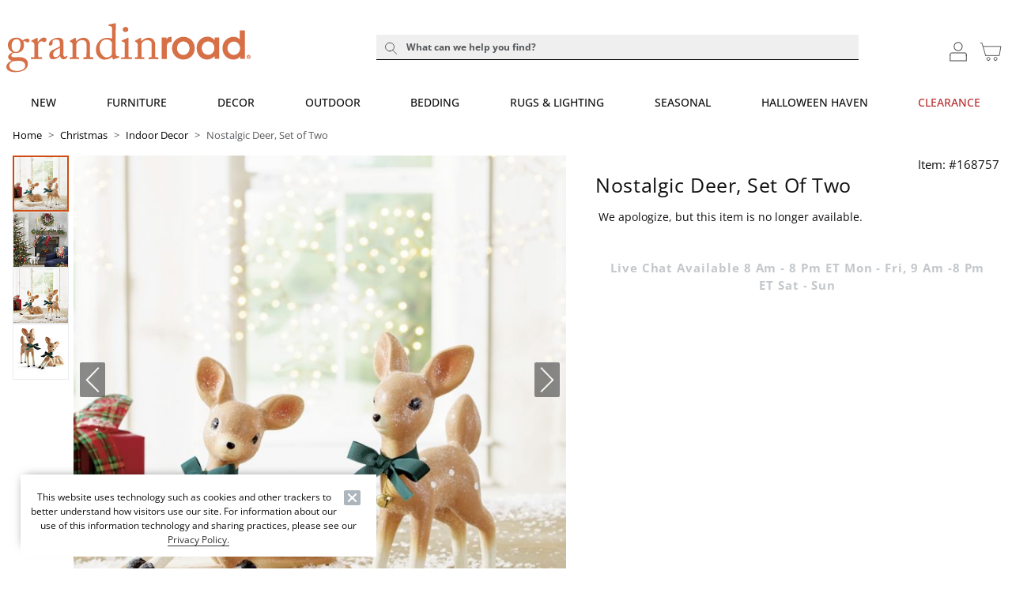

--- FILE ---
content_type: text/html; charset=UTF-8
request_url: https://www.grandinroad.com/nostalgic-deer-2c-set-of-two/1409620?bvstate=pg:2/ct:r
body_size: 11003
content:

<!DOCTYPE html>
<html prefix="og: https://ogp.me/ns# fb: https://ogp.me/ns/fb#" lang="en" class="html gr logged-out production view-UniversalPDPView   id-1409620 pwa-site">

<!--[START:HEAD]-->
<head>

<!--[META:CONFIG]-->
<meta charset="UTF-8">
<meta http-equiv="content-type" content="text/html; charset=utf-8">
<meta http-equiv="x-ua-compatible" content="ie=edge, chrome=1">
<meta http-equiv="cleartype" content="on">

<meta name="robots" content="index, follow">
<meta name="viewport" content="width=device-width, initial-scale=1.0, minimum-scale=1.0">
<meta name="format-detection" content="telephone=no">
<meta name="mobile-web-app-capable" content="yes">

<meta name="theme-color" content="#ffffff">
  
<meta name="apple-mobile-web-app-status-bar-style" content="black">
  
<meta name="apple-mobile-web-app-title" content="Grandin Road">
  
<meta name="apple-mobile-web-app-capable" content="yes">
<meta name="apple-touch-fullscreen" content="no">
<meta name="pinterest-rich-pin" content="true">
<base target="_parent">


			<script type="text/javascript" src="https://www.grandinroad.com/public/befe9b3bae556acf73fa5eb1dfb446594e917cefa061" async ></script><script>
// akam-sw.js install script version 1.3.6
"serviceWorker"in navigator&&"find"in[]&&function(){var e=new Promise(function(e){"complete"===document.readyState||!1?e():(window.addEventListener("load",function(){e()}),setTimeout(function(){"complete"!==document.readyState&&e()},1e4))}),n=window.akamServiceWorkerInvoked,r="1.3.6";if(n)aka3pmLog("akam-setup already invoked");else{window.akamServiceWorkerInvoked=!0,window.aka3pmLog=function(){window.akamServiceWorkerDebug&&console.log.apply(console,arguments)};function o(e){(window.BOOMR_mq=window.BOOMR_mq||[]).push(["addVar",{"sm.sw.s":e,"sm.sw.v":r}])}var i="/akam-sw.js",a=new Map;navigator.serviceWorker.addEventListener("message",function(e){var n,r,o=e.data;if(o.isAka3pm)if(o.command){var i=(n=o.command,(r=a.get(n))&&r.length>0?r.shift():null);i&&i(e.data.response)}else if(o.commandToClient)switch(o.commandToClient){case"enableDebug":window.akamServiceWorkerDebug||(window.akamServiceWorkerDebug=!0,aka3pmLog("Setup script debug enabled via service worker message"),v());break;case"boomerangMQ":o.payload&&(window.BOOMR_mq=window.BOOMR_mq||[]).push(o.payload)}aka3pmLog("akam-sw message: "+JSON.stringify(e.data))});var t=function(e){return new Promise(function(n){var r,o;r=e.command,o=n,a.has(r)||a.set(r,[]),a.get(r).push(o),navigator.serviceWorker.controller&&(e.isAka3pm=!0,navigator.serviceWorker.controller.postMessage(e))})},c=function(e){return t({command:"navTiming",navTiming:e})},s=null,m={},d=function(){var e=i;return s&&(e+="?othersw="+encodeURIComponent(s)),function(e,n){return new Promise(function(r,i){aka3pmLog("Registering service worker with URL: "+e),navigator.serviceWorker.register(e,n).then(function(e){aka3pmLog("ServiceWorker registration successful with scope: ",e.scope),r(e),o(1)}).catch(function(e){aka3pmLog("ServiceWorker registration failed: ",e),o(0),i(e)})})}(e,m)},g=navigator.serviceWorker.__proto__.register;if(navigator.serviceWorker.__proto__.register=function(n,r){return n.includes(i)?g.call(this,n,r):(aka3pmLog("Overriding registration of service worker for: "+n),s=new URL(n,window.location.href),m=r,navigator.serviceWorker.controller?new Promise(function(n,r){var o=navigator.serviceWorker.controller.scriptURL;if(o.includes(i)){var a=encodeURIComponent(s);o.includes(a)?(aka3pmLog("Cancelling registration as we already integrate other SW: "+s),navigator.serviceWorker.getRegistration().then(function(e){n(e)})):e.then(function(){aka3pmLog("Unregistering existing 3pm service worker"),navigator.serviceWorker.getRegistration().then(function(e){e.unregister().then(function(){return d()}).then(function(e){n(e)}).catch(function(e){r(e)})})})}else aka3pmLog("Cancelling registration as we already have akam-sw.js installed"),navigator.serviceWorker.getRegistration().then(function(e){n(e)})}):g.call(this,n,r))},navigator.serviceWorker.controller){var u=navigator.serviceWorker.controller.scriptURL;u.includes("/akam-sw.js")||u.includes("/akam-sw-preprod.js")||u.includes("/threepm-sw.js")||(aka3pmLog("Detected existing service worker. Removing and re-adding inside akam-sw.js"),s=new URL(u,window.location.href),e.then(function(){navigator.serviceWorker.getRegistration().then(function(e){m={scope:e.scope},e.unregister(),d()})}))}else e.then(function(){window.akamServiceWorkerPreprod&&(i="/akam-sw-preprod.js"),d()});if(window.performance){var w=window.performance.timing,l=w.responseEnd-w.responseStart;c(l)}e.then(function(){t({command:"pageLoad"})});var k=!1;function v(){window.akamServiceWorkerDebug&&!k&&(k=!0,aka3pmLog("Initializing debug functions at window scope"),window.aka3pmInjectSwPolicy=function(e){return t({command:"updatePolicy",policy:e})},window.aka3pmDisableInjectedPolicy=function(){return t({command:"disableInjectedPolicy"})},window.aka3pmDeleteInjectedPolicy=function(){return t({command:"deleteInjectedPolicy"})},window.aka3pmGetStateAsync=function(){return t({command:"getState"})},window.aka3pmDumpState=function(){aka3pmGetStateAsync().then(function(e){aka3pmLog(JSON.stringify(e,null,"\t"))})},window.aka3pmInjectTiming=function(e){return c(e)},window.aka3pmUpdatePolicyFromNetwork=function(){return t({command:"pullPolicyFromNetwork"})})}v()}}();</script>
<script type="text/javascript">
				(function() {
				    var p = document.location.protocol;
				    if (p == "http:" || p == "https:") {
				        var m = document.createElement('script'); m.type = 'text/javascript'; m.async = true; m.src = "//se.monetate.net/js/2/a-31f09012/p/grandinroad.com/custom.js";
				        var s = document.getElementsByTagName('script')[0]; 
				        s.parentNode.insertBefore(m, s);
				    }
				})();
		</script>
		<!--[META:DATA]-->
<title>Nostalgic Deer, Set of Two | Grandin Road</title>

<meta name="description" content=" Vintage-look holiday deer accents Set of two, sitting and standing Bow with golden bell at neck Durable resinPainted coloring and details For indoor use only Imported A Grandin Road exclusive ">
<meta name="keywords" content="">
<meta name="author" content="Cornerstone Brands">

			<link rel="canonical" href="https://www.grandinroad.com/nostalgic-deer-2c-set-of-two/1409620" />
		
<!--[META:SOCIAL]-->
<meta property="og:locale" content="en">
<meta property="og:type" content="website">
<meta property="og:site_name" content="Grandin Road">
<meta property="og:title" content="Nostalgic Deer, Set of Two | Grandin Road">
<meta property="og:description" content=" Vintage-look holiday deer accents Set of two, sitting and standing Bow with golden bell at neck Durable resinPainted coloring and details For indoor use only Imported A Grandin Road exclusive ">

<meta property="og:image" content="https://akamai-scene7.grandinroad.com/is/image/frontgate//168757_main">
  
<meta property="og:url" content="https://www.grandinroad.com/nostalgic-deer-2c-set-of-two/1409620">
  
<!--[META:TWITTER]-->
<meta property="twitter:card" content="summary_large_image">

<meta property="twitter:site" content="@GrandinRoad">

<!--[SCHEMA:BRAND]-->
<script type="application/ld+json" id="schema-brand-data">
{"@type":"Brand","name":"Grandin Road","description":"Discover and shop affordable, designer-inspired home decor, indoor and outdoor furniture, holiday and Halloween decorations, wall art, bar stools, area rugs, benches, bedding and more.","logo":"https://www.grandinroad.com/wcsstore/images/GrandinRoad/favicons/logo.svg","@id":"https://www.grandinroad.com#Brand","@context":"https://schema.org/","url":"https://www.grandinroad.com"}
</script>
<!--[SCHEMA:PRODUCT]-->
<script type="application/ld+json" id="schema-product-data">
{"offers":{"priceCurrency":"USD","lowPrice":"0","offerCount":0,"@type":"AggregateOffer","name":"Nostalgic Deer, Set of Two","highPrice":"0","availability":"https://schema.org/Discontinued","sku":"168757","@context":"https://schema.org/","url":"https://www.grandinroad.com/nostalgic-deer-2c-set-of-two/1409620","itemCondition":"https://schema.org/NewCondition"},"image":["https://akamai-scene7.grandinroad.com/is/image/frontgate/168757_main?$wgih$","https://akamai-scene7.grandinroad.com/is/image/frontgate/168757_alt1?$wgih$","https://akamai-scene7.grandinroad.com/is/image/frontgate/168757_alt2?$wgih$","https://akamai-scene7.grandinroad.com/is/image/frontgate/168757_alt3?$wgih$"],"@type":"Product","name":"Nostalgic Deer, Set of Two","description":" Vintage-look holiday deer accents Set of two, sitting and standing Bow with golden bell at neck Durable resinPainted coloring and details For indoor use only Imported A Grandin Road exclusive ","@id":"https://www.grandinroad.com/nostalgic-deer-2c-set-of-two/1409620","sku":"168757","@context":"https://schema.org/","brand":{"@id":"https://www.grandinroad.com#Brand"},"url":"https://www.grandinroad.com/nostalgic-deer-2c-set-of-two/1409620"}
</script>
	<!--[SCHEMA:GALLERY]-->
<script type="application/ld+json" id="schema-gallery-data">
{"@type":"ImageGallery","associatedMedia":[{"contentUrl":"https://akamai-scene7.grandinroad.com/is/image/frontgate/168757_main?$wgih$","@type":"ImageObject","text":"Nostalgic Deer, Set of Two","thumbnailUrl":"https://akamai-scene7.grandinroad.com/is/image/frontgate/168757_main?$wgit$"},{"contentUrl":"https://akamai-scene7.grandinroad.com/is/image/frontgate/168757_alt1?$wgih$","@type":"ImageObject","text":"Nostalgic Deer, Set of Two","thumbnailUrl":"https://akamai-scene7.grandinroad.com/is/image/frontgate/168757_alt1?$wgit$"},{"contentUrl":"https://akamai-scene7.grandinroad.com/is/image/frontgate/168757_alt2?$wgih$","@type":"ImageObject","text":"Nostalgic Deer, Set of Two","thumbnailUrl":"https://akamai-scene7.grandinroad.com/is/image/frontgate/168757_alt2?$wgit$"},{"contentUrl":"https://akamai-scene7.grandinroad.com/is/image/frontgate/168757_alt3?$wgih$","@type":"ImageObject","text":"Nostalgic Deer, Set of Two","thumbnailUrl":"https://akamai-scene7.grandinroad.com/is/image/frontgate/168757_alt3?$wgit$"}],"@context":"https://schema.org","url":"https://www.grandinroad.com/nostalgic-deer-2c-set-of-two/1409620"}
</script>
		

							    <link rel="preload" as="image" href="https://akamai-scene7.grandinroad.com/is/image/frontgate/T_Template?$GR_UPDP_Hero_MD$&$src=frontgate/168757_main" media="(min-width: 768px) and (max-width: 991.98px)">
							
							    <link rel="preload" as="image" href="https://akamai-scene7.grandinroad.com/is/image/frontgate/T_Template?$GR_UPDP_Hero_SM$&$src=frontgate/168757_main" media="(min-width: 360px) and (max-width: 767.98px)">
							
							    <link rel="preload" as="image" href="https://akamai-scene7.grandinroad.com/is/image/frontgate/T_Template?$GR_UPDP_Hero_XS$&$src=frontgate/168757_main" media="(max-width: 359.98px)">
							
							    <link rel="preload" as="image" href="https://akamai-scene7.grandinroad.com/is/image/frontgate/T_Template?$GR_UPDP_hero$&$src=frontgate/168757_main" media="(min-width: 992px)">
							
<!--[DNS:PREFETCH]-->
<link rel="dns-prefetch" href="//akamai-scene7.grandinroad.com">
  
<link rel="dns-prefetch" href="//static2.grandinroad.com">
  
<link rel="dns-prefetch" href="//static1.grandinroad.com">
  
<link rel="dns-prefetch" href="//grandinroad.btttag.com">
  
<link rel="dns-prefetch" href="//analytics-static.ugc.bazaarvoice.com">
  
<link rel="dns-prefetch" href="//api.bazaarvoice.com">
  
<link rel="dns-prefetch" href="//apps.bazaarvoice.com">
  
<link rel="dns-prefetch" href="//apps.nexus.bazaarvoice.com">
  
<link rel="dns-prefetch" href="//display.ugc.bazaarvoice.com">
  
<link rel="dns-prefetch" href="//network.bazaarvoice.com">
  
<!--[ICONS:GENERAL]-->
<link rel="manifest" href="//static1.grandinroad.com/wcsstore/images/GrandinRoad/favicons/app.webmanifest">

<link rel="shortcut icon" href="//static2.grandinroad.com/wcsstore/images/GrandinRoad/favicons/favicon.ico" sizes="any">
      
<link rel="icon" href="//static1.grandinroad.com/wcsstore/images/GrandinRoad/favicons/favicon-16x16.png" type="image/png" sizes="16x16">
      
<link rel="icon" href="//static2.grandinroad.com/wcsstore/images/GrandinRoad/favicons/favicon-32x32.png" type="image/png" sizes="32x32">
      
<link rel="icon" href="//static1.grandinroad.com/wcsstore/images/GrandinRoad/favicons/favicon-36x36.png" type="image/png" sizes="36x36">
      
<link rel="icon" href="//static2.grandinroad.com/wcsstore/images/GrandinRoad/favicons/favicon-48x48.png" type="image/png" sizes="48x48">
      
<link rel="icon" href="//static1.grandinroad.com/wcsstore/images/GrandinRoad/favicons/favicon-72x72.png" type="image/png" sizes="72x72">
      
<link rel="icon" href="//static2.grandinroad.com/wcsstore/images/GrandinRoad/favicons/favicon-96x96.png" type="image/png" sizes="96x96">
      
<link rel="icon" href="//static1.grandinroad.com/wcsstore/images/GrandinRoad/favicons/favicon-144x144.png" type="image/png" sizes="144x144">
      
<link rel="icon" href="//static2.grandinroad.com/wcsstore/images/GrandinRoad/favicons/favicon-192x192.png" type="image/png" sizes="192x192">
      
<link rel="icon" href="//static1.grandinroad.com/wcsstore/images/GrandinRoad/favicons/favicon-256x256.png" type="image/png" sizes="256x256">
      
<link rel="icon" href="//static2.grandinroad.com/wcsstore/images/GrandinRoad/favicons/favicon-512x512.png" type="image/png" sizes="512x512">
      
<link rel="icon" href="//static1.grandinroad.com/wcsstore/images/GrandinRoad/favicons/favicon.svg" type="image/svg+xml">

<!--[ICONS:APPLE]-->
<link rel="apple-touch-icon" href="//static2.grandinroad.com/wcsstore/images/GrandinRoad/favicons/apple-touch-icon-48x48.png" sizes="48x48">
  
<link rel="apple-touch-icon" href="//static1.grandinroad.com/wcsstore/images/GrandinRoad/favicons/apple-touch-icon-57x57.png" sizes="57x57">
  
<link rel="apple-touch-icon" href="//static2.grandinroad.com/wcsstore/images/GrandinRoad/favicons/apple-touch-icon-60x60.png" sizes="60x60">
  
<link rel="apple-touch-icon" href="//static1.grandinroad.com/wcsstore/images/GrandinRoad/favicons/apple-touch-icon-72x72.png" sizes="72x72">
  
<link rel="apple-touch-icon" href="//static2.grandinroad.com/wcsstore/images/GrandinRoad/favicons/apple-touch-icon-76x76.png" sizes="76x76">
  
<link rel="apple-touch-icon" href="//static1.grandinroad.com/wcsstore/images/GrandinRoad/favicons/apple-touch-icon-96x96.png" sizes="96x96">
  
<link rel="apple-touch-icon" href="//static2.grandinroad.com/wcsstore/images/GrandinRoad/favicons/apple-touch-icon-114x114.png" sizes="114x114">
  
<link rel="apple-touch-icon" href="//static1.grandinroad.com/wcsstore/images/GrandinRoad/favicons/apple-touch-icon-120x120.png" sizes="120x120">
  
<link rel="apple-touch-icon" href="//static2.grandinroad.com/wcsstore/images/GrandinRoad/favicons/apple-touch-icon-144x144.png" sizes="144x144">
  
<link rel="apple-touch-icon" href="//static1.grandinroad.com/wcsstore/images/GrandinRoad/favicons/apple-touch-icon-152x152.png" sizes="152x152">
  
<link rel="apple-touch-icon" href="//static2.grandinroad.com/wcsstore/images/GrandinRoad/favicons/apple-touch-icon-180x180.png" sizes="180x180">
  
<link rel="apple-touch-icon" href="//static1.grandinroad.com/wcsstore/images/GrandinRoad/favicons/apple-touch-icon-192x192.png" sizes="192x192">
  
<link rel="apple-touch-icon" href="//static2.grandinroad.com/wcsstore/images/GrandinRoad/favicons/apple-touch-icon-256x256.png" sizes="256x256">
  
<link rel="apple-touch-icon" href="//static1.grandinroad.com/wcsstore/images/GrandinRoad/favicons/apple-touch-icon-512x512.png" sizes="512x512">
  
<!--[ICONS:WINDOWS]-->
<meta property="msapplication-config" content="//static2.grandinroad.com/wcsstore/images/GrandinRoad/favicons/browserconfig.xml">

<meta property="msapplication-TileColor" content="#ffffff">
      
<meta property="msapplication-TileImage" content="//static1.grandinroad.com/wcsstore/images/GrandinRoad/favicons/mstile-144x144.png">
      
<meta property="msapplication-square70x70logo" content="//static2.grandinroad.com/wcsstore/images/GrandinRoad/favicons/mstile-70x70.png">
      
<meta property="msapplication-square150x150logo" content="//static1.grandinroad.com/wcsstore/images/GrandinRoad/favicons/mstile-150x150.png">
      
<meta property="msapplication-square310x310logo" content="//static2.grandinroad.com/wcsstore/images/GrandinRoad/favicons/mstile-310x310.png">
      
<meta property="msapplication-wide310x150logo" content="//static1.grandinroad.com/wcsstore/images/GrandinRoad/favicons/mstile-310x150.png">
      
<!--[CSS:STYLESHEETS]-->
<link href="//www.grandinroad.com/pwa/production/app.css" rel="stylesheet" type="text/css">

<link href="//static2.grandinroad.com/wcsstore/images/GrandinRoad/css/pwaOverwrite11103.css" rel="stylesheet" type="text/css">

<!--[BRAND:HEADER]-->
<!-- BEGIN: WWCM Content: `/GrandinRoad/US/Global/PWA:HeaderSpot` -->
			<!--START PLUGIN DEPENDENCIES Global-PWA --><link rel="preconnect" href="https://fonts.googleapis.com"><link rel="preconnect" href="https://fonts.gstatic.com" crossorigin><link href="https://fonts.googleapis.com/css2?family=Lora:ital,wght@0,400..700;1,400..700&display=swap" rel="stylesheet"><link rel="stylesheet" href="https://cdn.jsdelivr.net/npm/bootstrap-icons@1.3.0/font/bootstrap-icons.css"><!--END PLUGIN DEPENDENCIES  Global-PWA --><link href="/wcsstore/images/GrandinRoad/_media/new_homepage/css/style-frs.css" rel="stylesheet" type="text/css" /><link href="/wcsstore/images/Cinmar/_wcm/css/swiper3.css" rel="stylesheet" type="text/css"><link href="/wcsstore/images/Cinmar/_wcm/css/swiper.css" rel="stylesheet" type="text/css"><!--START PLUGIN DEPENDENCIES--><link rel="stylesheet" href="https://cdn.jsdelivr.net/npm/bootstrap-icons@1.3.0/font/bootstrap-icons.css"><!--END PLUGIN DEPENDENCIES-->		
<!-- END: WWCM Content: `/GrandinRoad/US/Global/PWA:HeaderSpot` Found -->

<!--[END:HEAD]-->

<script>(window.BOOMR_mq=window.BOOMR_mq||[]).push(["addVar",{"rua.upush":"false","rua.cpush":"true","rua.upre":"false","rua.cpre":"true","rua.uprl":"false","rua.cprl":"false","rua.cprf":"false","rua.trans":"SJ-546f806f-4a4a-43e6-92f3-b5ca28980bac","rua.cook":"false","rua.ims":"false","rua.ufprl":"false","rua.cfprl":"false","rua.isuxp":"false","rua.texp":"norulematch","rua.ceh":"false","rua.ueh":"false","rua.ieh.st":"0"}]);</script>
                              <script>!function(e){var n="https://s.go-mpulse.net/boomerang/";if("False"=="True")e.BOOMR_config=e.BOOMR_config||{},e.BOOMR_config.PageParams=e.BOOMR_config.PageParams||{},e.BOOMR_config.PageParams.pci=!0,n="https://s2.go-mpulse.net/boomerang/";if(window.BOOMR_API_key="EDHCV-QARXM-3P34D-5L283-Z5X22",function(){function e(){if(!r){var e=document.createElement("script");e.id="boomr-scr-as",e.src=window.BOOMR.url,e.async=!0,o.appendChild(e),r=!0}}function t(e){r=!0;var n,t,a,i,d=document,O=window;if(window.BOOMR.snippetMethod=e?"if":"i",t=function(e,n){var t=d.createElement("script");t.id=n||"boomr-if-as",t.src=window.BOOMR.url,BOOMR_lstart=(new Date).getTime(),e=e||d.body,e.appendChild(t)},!window.addEventListener&&window.attachEvent&&navigator.userAgent.match(/MSIE [67]\./))return window.BOOMR.snippetMethod="s",void t(o,"boomr-async");a=document.createElement("IFRAME"),a.src="about:blank",a.title="",a.role="presentation",a.loading="eager",i=(a.frameElement||a).style,i.width=0,i.height=0,i.border=0,i.display="none",o.appendChild(a);try{O=a.contentWindow,d=O.document.open()}catch(_){n=document.domain,a.src="javascript:var d=document.open();d.domain='"+n+"';void 0;",O=a.contentWindow,d=O.document.open()}if(n)d._boomrl=function(){this.domain=n,t()},d.write("<bo"+"dy onload='document._boomrl();'>");else if(O._boomrl=function(){t()},O.addEventListener)O.addEventListener("load",O._boomrl,!1);else if(O.attachEvent)O.attachEvent("onload",O._boomrl);d.close()}function a(e){window.BOOMR_onload=e&&e.timeStamp||(new Date).getTime()}if(!window.BOOMR||!window.BOOMR.version&&!window.BOOMR.snippetExecuted){window.BOOMR=window.BOOMR||{},window.BOOMR.snippetStart=(new Date).getTime(),window.BOOMR.snippetExecuted=!0,window.BOOMR.snippetVersion=14,window.BOOMR.url=n+"EDHCV-QARXM-3P34D-5L283-Z5X22";var i=document.currentScript||document.getElementsByTagName("script")[0],o=i.parentNode,r=!1,d=document.createElement("link");if(d.relList&&"function"==typeof d.relList.supports&&d.relList.supports("preload")&&"as"in d)window.BOOMR.snippetMethod="p",d.href=window.BOOMR.url,d.rel="preload",d.as="script",d.addEventListener("load",e),d.addEventListener("error",function(){t(!0)}),setTimeout(function(){if(!r)t(!0)},3e3),BOOMR_lstart=(new Date).getTime(),o.appendChild(d);else t(!1);if(window.addEventListener)window.addEventListener("load",a,!1);else if(window.attachEvent)window.attachEvent("onload",a)}}(),"".length>0)if(e&&"performance"in e&&e.performance&&"function"==typeof e.performance.setResourceTimingBufferSize)e.performance.setResourceTimingBufferSize();!function(){if(BOOMR=e.BOOMR||{},BOOMR.plugins=BOOMR.plugins||{},!BOOMR.plugins.AK){var n="true"=="true"?1:0,t="",a="amjgoiqxhusxy2lhayrq-f-4027edf54-clientnsv4-s.akamaihd.net",i="false"=="true"?2:1,o={"ak.v":"39","ak.cp":"232496","ak.ai":parseInt("257971",10),"ak.ol":"0","ak.cr":8,"ak.ipv":4,"ak.proto":"h2","ak.rid":"dad3f2bd","ak.r":45721,"ak.a2":n,"ak.m":"x","ak.n":"essl","ak.bpcip":"3.18.103.0","ak.cport":58542,"ak.gh":"23.33.25.10","ak.quicv":"","ak.tlsv":"tls1.3","ak.0rtt":"","ak.0rtt.ed":"","ak.csrc":"-","ak.acc":"","ak.t":"1768359459","ak.ak":"hOBiQwZUYzCg5VSAfCLimQ==T4RR1CunQtjmk7RILxz30w8qBHqzrHGIOX6vaLAAV5c+YJsR4T1YnsxPFlU+hV+1W6P2eSivDo9oEbfg1LxHrJrAp5mRcDEcUfTibNOcrvF1ybmnCiArdResGt0HErKqVS9/hWkRgA1TPW3boQXvBzw1QAaSPD5UguGpKKIXvfDDDcBavWM7wmVPf4lfjphl6ZgiyeyVBpGF8aozWT9x9hZZL9+oldJIgZ3FNjtiLINblxBJm/auRRjd7cjsWnpKv6F0wRrqTdt1Ls0wPr0vZ1DXEFAuen74i5JDaAzlgLz53yOjBiNaCgCyVHZJp4FFf99IgbF6baGGuu/BQnH+4tWszEhEU5fR0IL5HK2xBZja/2jLulbADN6CpDS57NVxMiZfTov51g4S8TJstnwTIRZob2T0W4AEoLVYKoB9XD4=","ak.pv":"84","ak.dpoabenc":"","ak.tf":i};if(""!==t)o["ak.ruds"]=t;var r={i:!1,av:function(n){var t="http.initiator";if(n&&(!n[t]||"spa_hard"===n[t]))o["ak.feo"]=void 0!==e.aFeoApplied?1:0,BOOMR.addVar(o)},rv:function(){var e=["ak.bpcip","ak.cport","ak.cr","ak.csrc","ak.gh","ak.ipv","ak.m","ak.n","ak.ol","ak.proto","ak.quicv","ak.tlsv","ak.0rtt","ak.0rtt.ed","ak.r","ak.acc","ak.t","ak.tf"];BOOMR.removeVar(e)}};BOOMR.plugins.AK={akVars:o,akDNSPreFetchDomain:a,init:function(){if(!r.i){var e=BOOMR.subscribe;e("before_beacon",r.av,null,null),e("onbeacon",r.rv,null,null),r.i=!0}return this},is_complete:function(){return!0}}}}()}(window);</script></head>

<!--[START:BODY]-->
<body class="body">
<!--[PWA:PRELOADER]-->
<!-- BEGIN: WWCM Content: `/GrandinRoad/US/Global/PWAPreloader:Copy` -->
			<div class="c-preloader"><style>.t-header .t-header__logo,.c-preloader__content svg,.t-checkout-header__bar-title .t-header__logo,.t-checkout-header__bar-title svg{    color: var(--gr-logo-orange) !important;}    .t-header .t-header__logo path:last-child,.c-preloader__content path:last-child,.t-checkout-header__bar-title .t-header__logo path:last-child{    fill: var(--gr-logo-orange) !important;}@-webkit-keyframes background-shimmer {  0% {    opacity: 0;    -webkit-transform: translateX(50000%);    transform: translateX(50000%);  }  10% {    opacity: 1;  }  90% {    opacity: 1;  }  100% {    opacity: 0;    -webkit-transform: translateX(-50000%);    transform: translateX(-50000%);  }}@keyframes background-shimmer {  0% {    opacity: 0;    -webkit-transform: translateX(50000%);    transform: translateX(50000%);  }  10% {    opacity: 1;  }  90% {    opacity: 1;  }  100% {    opacity: 0;    -webkit-transform: translateX(-50000%);    transform: translateX(-50000%);  }}.c-preloader {  position: fixed;  top: 0;  bottom: 0;  left: 0;  right: 0;  width: 100%;  height: 100%;  box-sizing: border-box;  background-color: #fff;  z-index: 999999999;  visibility: visible;  opacity: 1;  transition: visibility 0s linear, opacity 400ms linear;}.c-preloader:after {  content: "";  position: fixed;  top: 0;  bottom: 0;  left: 50%;  right: 50%;  display: block;  width: 1px;  height: 100%;  background: rgba(0, 0, 0, .05);  box-shadow: 0 0 100px 75px rgba(0, 0, 0, .05);  -webkit-animation: 1.5s linear infinite background-shimmer;  animation: 1.5s linear infinite background-shimmer;  -webkit-transition: opacity 0.1s;  transition: opacity 0.1s;}.c-preloader--hidden {  visibility: hidden;  opacity: 0;  transition: visibility 0s 400ms, opacity 400ms linear;  pointer-events: none;}.c-preloader__header__content,.c-preloader__header__sub-content,.c-preloader__content {  display: -webkit-box;  display: -ms-flexbox;  display: flex;  -webkit-box-pack: center;  -ms-flex-pack: center;  justify-content: center;  -webkit-box-align: center;  -ms-flex-align: center;  align-items: center;  overflow: hidden;}.c-preloader__header {  position: relative;  z-index: 1;  background: white;  -webkit-box-shadow: 0 4px 8px 0 rgba(0, 0, 0, .1);  box-shadow: 0 4px 8px 0 rgba(0, 0, 0, .1);}.c-preloader__header__content {  height: 49px;}.c-preloader__content {  padding: 16.5px;}.c-preloader__logo {  width: 152px;  margin-top: -9px;  margin-left: 6px;}.c-preloader__status {  position: absolute;  top: 50%;  text-align: center;  color: rgb(220, 53, 69);}.c-preloader__buildinfo {  position: absolute;  bottom: 15px;  text-align: center;  color: #999;}/*@media (min-width: 992px) {  .c-preloader__header,  .c-preloader__logo {    display: none;  }}*/</style><div class="c-preloader__header">  <div class="c-preloader__header__content"></div>  <div class="c-preloader__header__sub-content"></div></div><div class="c-preloader__content"><svg class="c-preloader__logo" xmlns="http://www.w3.org/2000/svg" fill="currentcolor" viewBox="0 0 204.7 41.2"><path fill-rule="evenodd" clip-rule="evenodd" d="M2.1 39.9C.6 39 0 37.9 0 36.5c0-2.3 2.4-4.1 4.3-5v-.2c-1.7-.4-2.8-1.7-2.8-2.9 0-2 2.3-3.4 3.7-3.9v-.1c-1.6-.7-3.9-2.6-3.9-6.3 0-2.7 2.4-6 7.1-6 3.1 0 4.8 1.9 5.2 2.4 1.1-.8 2.5-1.6 3.9-1.6s2 .9 1.9 1.7c0 .8-.7 1.5-1.6 1.5-.7 0-1.1-.3-1.4-.6-.2-.2-.5-.4-.9-.4-.3 0-.8 0-1.3.2.3.8.6 1.7.6 3.1 0 1.6-.5 3.2-1.5 4.5-1.1 1.2-3.4 2.1-4.8 2.1-.9 0-1.5 0-2.1-.2-.8.3-2.2 1.2-2.2 2.3 0 1.7 2.1 1.6 4.8 1.4 3.4-.2 5.5.2 7.1 1.5 1.8 1.3 2 3 2 4 0 1.9-.7 3.6-2.8 5.1-1.1.8-3.6 1.9-7.1 1.9-1.7.2-4.1 0-6.1-1.1m13.7-4.3c0-2.4-1.9-4.3-6-4l-4 .3c-1.3.3-3.3 1.7-3.3 4 0 1 .8 2.3 1.6 2.9C5.5 39.8 7 40 9.9 40c1.5-.1 6.1-1.2 5.9-4.4M11.9 18c0-1.8-.4-2.9-1.1-3.7-.5-.5-1.4-.9-2-.9-1 0-1.9.2-2.9 1.2-1.3 1.4-1.5 3.3-1.5 4.9 0 1.4.5 2.7 1.3 3.6.7.7 1.5 1 2.5 1 2.8-.1 3.7-3.5 3.7-6.1m11.6.9c0-2.1-.3-2.5-1.5-3.1l-.8-.4c-.2-.1-.3-.1-.3-.3v-.2c0-.2.1-.2.3-.4l4.1-2.1c.2-.1.4-.2.6-.2.2 0 .3.2.3.5l.2 2.9h.2c1.2-1.9 3.2-3.6 5-3.6 1.4 0 2.1.9 2.1 1.8 0 1.2-1 2-1.7 2-.5 0-.9-.2-1.2-.3-.3-.2-.8-.3-1.4-.3-.7 0-1.7.4-2.4 1.7-.2.5-.4 1.2-.4 1.3v8.7c0 1.3.3 1.7 1.2 1.7h1.9c.2 0 .3.1.3.4v.7c0 .2 0 .4-.2.4s-2.2-.1-4.4-.1c-2.6 0-4.3.1-4.6.1-.2 0-.2-.1-.2-.4V29c0-.3.1-.4.5-.4h1.6c.6 0 .9-.2.9-.8v-8.9zM47.7 25c0 2.4.5 3.1 1.2 3.1s1.2-.3 1.4-.6c.2-.2.2-.3.4-.2l.4.3c.1.1.2.3 0 .7-.3.6-1.1 2-3.2 2-1.5 0-2.6-1.1-2.9-2.8-.9 1-2.2 1.9-4.1 2.5-.8.2-1.5.2-2.4.2-1 0-2.5-.8-2.5-3.4 0-1.9.9-3.6 4.1-5 1.9-.8 4-1.8 4.7-2.4v-2.6c-.1-.7-.1-1.8-.6-2.3s-1.3-.9-2.5-.9c-.8 0-2.1.3-2.7.9-.6.5-.2 1.2-.2 1.9 0 1.4-.5 2.4-2.2 2.4-.7 0-1-.4-1-1.3 0-1.3 1.2-2.9 2.9-3.9s3.2-1.4 5.1-1.4c1.9 0 2.7.6 3.3 1.1.9.9.9 1.8.9 2.9V25zm-3-4.2c-1.5 1.1-5.5 1.9-5.5 5.4 0 1.5.9 2.3 2.2 2.3 1.2 0 3.4-1.4 3.4-2.6v-5.1zm25.4 6.9c0 .7.4.9.9.9h1.3c.4 0 .5.1.5.4v.7c0 .3-.1.5-.3.5-.3 0-1.6-.1-3.9-.1-2.1 0-3.4.1-3.7.1-.2 0-.3-.1-.3-.5V29c0-.3.1-.4.5-.4h1.2c.5 0 .8-.2.8-1l.1-3.5v-5.5c0-1.7 0-2.9-1.2-3.7-1-.7-2-.7-3-.7-.7 0-2.1.3-3.4 1.6-.8.9-1 2-1 2.8v8.6c0 1.1.1 1.4 1 1.4h1c.3 0 .4.1.4.4v.7c0 .2-.1.4-.3.4-.3 0-1.4-.1-3.6-.1-2.1 0-3.4.1-3.7.1-.2 0-.3-.1-.3-.4V29c0-.2.1-.4.4-.4h1.2c.5 0 .8-.1.8-.8v-9.7c0-1.2-.7-1.9-1.7-2.4l-.3-.2c-.3-.1-.3-.2-.3-.4v-.2c0-.2.2-.3.4-.4l3.6-2c.3-.2.6-.3.7-.3.2 0 .3.2.3.5l.3 2.5h.1c1.2-1.5 3.6-3 5.7-3 1.2 0 2.5.2 3.5.9 1.2.8 2.3 2.9 2.3 3.9v10.7zm18.5-23c0-1.6-.3-2.1-2.6-2.4-.2 0-.3-.1-.3-.3v-.7c0-.2 0-.3.3-.3 1.6-.3 3.8-.7 4.6-.9.4 0 .7-.1 1-.1.2 0 .2.3.2.7-.1 2.1-.2 8.1-.2 13.3v9.2c0 1.5.1 3.4.4 3.8.4.4 1.2.7 1.8.7.6 0 .7.1.8.3l.1.3c0 .2 0 .4-.3.5l-4.7 1.6c-.2.1-.5 0-.5-.3l-.5-1.8c-1.3 1.3-4 2.2-6.1 2.2-1.4 0-2.9.1-4.9-1.9-2.1-2.1-2.6-3.9-2.6-6.7 0-2.6 1-5.1 2.9-7 1.6-1.7 3.9-2.6 6.2-2.6 1.7 0 3.2.2 4.4.6V4.7zm0 13.1c0-.6 0-1.4-.4-2-.6-1.1-1.9-2.2-4.3-2.2-1.3 0-2.7.4-3.8 1.5-1.6 1.7-1.9 3.9-1.9 5.5 0 4.7 3.2 8.1 5.6 8.1 2.3 0 4.1-1.2 4.5-2.3.2-.6.2-1 .2-1.4v-7.2zm10.7.1c0-1.4-.2-2.2-2.3-2.5-.3 0-.4-.1-.4-.3v-.4c0-.1.1-.2.3-.3 1.3-.5 2.9-1.2 4.5-2 .3-.2.5-.2.8-.2.2 0 .2.2.2.5-.1.7-.1 3.3-.1 6.7v8.1c.1.8.2 1.1.7 1.1h1.9c.3 0 .4.1.4.4v.7c0 .3-.1.4-.4.4-.3 0-2.2-.1-4-.1-2.4 0-4 .1-4.5.1-.2 0-.3-.1-.3-.3V29c0-.2.1-.3.4-.3h2c.5 0 .6-.2.7-.8v-10zM97.5 5.3c0-1 .9-2.2 2.5-2.2 1.4 0 2.2 1.1 2.2 2 0 1.1-.7 2.3-2.4 2.3-1 0-2.3-.8-2.3-2.1zm27.2 22.4c0 .7.4.9.9.9h1.3c.4 0 .5.1.5.4v.7c0 .3-.1.5-.3.5-.3 0-1.6-.1-3.9-.1-2.1 0-3.4.1-3.7.1-.2 0-.3-.1-.3-.5V29c0-.3.1-.4.5-.4h1.2c.5 0 .8-.2.8-1l.1-3.5v-5.5c0-1.7 0-2.9-1.2-3.7-1-.7-2-.7-3-.7-.7 0-2.1.3-3.4 1.6-.8.9-1 2-1 2.8v8.6c0 1.1.1 1.4 1 1.4h1c.3 0 .4.1.4.4v.7c0 .2-.1.4-.3.4-.3 0-1.4-.1-3.6-.1-2.1 0-3.4.1-3.7.1-.2 0-.3-.1-.3-.4V29c0-.2.1-.4.4-.4h1.2c.5 0 .8-.1.8-.8v-9.7c0-1.2-.7-1.9-1.7-2.4l-.3-.2c-.3-.1-.3-.2-.3-.4v-.2c0-.2.2-.3.4-.4l3.6-2c.3-.2.6-.3.7-.3.2 0 .3.2.3.5l.3 2.5h.1c1.2-1.5 3.6-3 5.7-3 1.2 0 2.5.2 3.5.9 1.2.8 2.3 2.9 2.3 3.9v10.7zm5.5-15.7h3.9v1.6h.1c.8-1.2 1.6-2.2 3.8-2.2h.4v4.2c-3.9.2-3.9 3.2-3.9 4.3V30h-4.3V12zm8.6 9c0-5.4 4.4-9.6 9.6-9.6 5.1 0 9.5 4 9.5 9.5 0 5.9-4.5 9.6-9.5 9.6-5.4 0-9.6-4.4-9.6-9.5m14.7 0c0-3.3-2.5-5.7-5.2-5.7-2.2 0-5.3 1.9-5.3 5.7 0 3.4 2.6 5.6 5.3 5.6 3.1 0 5.2-2.7 5.2-5.6m24.9 8.9h-3.9v-2.2c-1.4 1.6-4 2.8-6.3 2.8-4.6 0-8.7-3.7-8.7-9.7 0-5.5 4-9.5 9-9.5 3.7 0 5.8 2.6 5.9 2.9h.1V12h3.9v17.9zm-9.3-14.6c-3.5 0-5.3 3-5.3 5.7 0 3 2.3 5.5 5.3 5.5s5.2-2.3 5.2-5.7c.1-3.6-2.6-5.5-5.2-5.5zm30.8 14.6H196v-2.2h-.1c-.8 1.3-2.7 2.8-5.7 2.8-4.6 0-9.1-3.7-9.1-9.5 0-6 4.8-9.6 9.1-9.6 2.6 0 4.2.9 5.4 2.2V6h4.3v23.9zm-9.3-3.3c3.2 0 5.3-2.9 5.3-5.6 0-2.9-2.3-5.6-5.3-5.6-3.2 0-5.3 3-5.3 5.5 0 3.3 2.5 5.7 5.3 5.7zm14.1 1.7c0 1-.8 1.7-1.7 1.7-1 0-1.7-.8-1.7-1.7 0-.9.8-1.7 1.7-1.7.9-.1 1.7.7 1.7 1.7zm-3.1 0c0 .7.6 1.3 1.3 1.3.7 0 1.3-.6 1.3-1.3 0-.7-.6-1.3-1.3-1.3-.7-.1-1.3.5-1.3 1.3zm1.5-1c.1 0 .7 0 .7.5 0 .2-.1.4-.4.5.3.1.3.2.3.5s0 .4.1.5h-.4c0-.1-.1-.1-.1-.4 0-.3-.1-.4-.4-.4h-.4v.8h-.4v-2h1zm-.5.8h.4c.1 0 .4 0 .4-.3 0-.2-.2-.2-.3-.2h-.4v.5z"/></svg></div></div>		
<!-- END: WWCM Content: `/GrandinRoad/US/Global/PWAPreloader:Copy` Found -->

<!--[PWA:CANVAS]-->
<div class="c-react-app"></div>

<!--[JS:PROPERTIES]-->
<script src="//www.grandinroad.com/gwtResources?storeId=11103&catalogId=11103&langId=-1&key=all,checkout,pdp,app"></script>

<!--[JS:LIBRARIES]-->
<script id="pwa-app-polyfills">
(function(w, d, o, a, s) {
  var l = d.getElementById('pwa-app-polyfills');
  var i = function(u) {
    var e = d.createElement('script');
    e.async = false;
    e.src = u;
    l.parentNode.insertBefore(e, l.nextSibling);
  };
  if (!(w.Symbol && w.Promise && w.Set && w.Map && o.assign && o.keys && o.values && o.entries && a.prototype.fill && a.prototype.find && a.from && s.prototype.startsWith && s.prototype.includes && s.prototype.endsWith)) {
    i('//cdn.jsdelivr.net/npm/core-js-bundle@3.40.0/minified.min.js');
  }
  if (!(w.fetch)) {
    i('//cdn.jsdelivr.net/npm/whatwg-fetch@3.6.20/dist/fetch.umd.min.js');
  }
})(window, document, Object, Array, String);
</script>
<script src="//cdn.jsdelivr.net/npm/jquery@3.7.1/dist/jquery.min.js"></script>
<script src="//cdn.jsdelivr.net/npm/bootstrap@5.3.3/dist/js/bootstrap.bundle.min.js"></script>

	<script src="//static1.grandinroad.com/wcsstore/CornerStoneBrands/javascript/resxclsx.js"></script>
<!--[JS:FRAMEWORK]-->
<script id="pwa-app-config">
window.PWA = window.PWA || {};
PWA.build = PWA.build || {};
PWA.build.default = 'production';
PWA.build.target = 'production';
PWA.build.storage = '//www.grandinroad.com/pwa/';
PWA.build.location = '//www.grandinroad.com/pwa/production/';
PWA.build.preview = false;
PWA.build.use_subdomain = false;
PWA.data = PWA.data || {};
PWA.data.templateInfo = 
{

	"socialAuthFailed" : "", "socialAuthProvider": "",

"newPDPVisitor" : "",
"cartItemsCount" :"0",

 
"isInPreviewMode" : "false",

"metas":{"pageTitleMetaTag":"Nostalgic Deer, Set of Two | Grandin Road","canonical":"https://www.grandinroad.com/nostalgic-deer-set-of-two/1409620","metaDescription":"Vintage-look holiday deer accents - Set of two, sitting and standing - Bow with golden bell at neck - Durable resinPainted coloring and details - For indoor use only - Imported - A Grandin Road exclusive"},"pageTitle":"Nostalgic Deer, Set of Two | Grandin Road","EspotList":[{"maxColInRow":"1","emsName":"ProductDetail_TopEspot","maxNumDisp":"1","maxItemsInRow":"1"},{"maxColInRow":"1","emsName":"ProductDetail_RightEspot","maxNumDisp":"1","maxItemsInRow":"1"},{"maxColInRow":"1","emsName":"Universal_PDP_MainImage_Espot","maxNumDisp":"1","maxItemsInRow":"1"},{"maxColInRow":"1","emsName":"ProductDetail_BottomEspot02","maxNumDisp":"1","maxItemsInRow":"1"},{"maxColInRow":"1","emsName":"EXCLUDED_ON_STATE_PDP_ESPOT","maxNumDisp":"1","maxItemsInRow":"1"},{"maxColInRow":"1","emsName":"ProductDetail_BottomEspot01_1409620","maxNumDisp":"1","maxItemsInRow":"1"}],"catentryId":"1409620","associatedMedia":{"main":{"md":"https://akamai-scene7.grandinroad.com/is/image/frontgate/T_Template?$GR_UPDP_Hero_MD$&$src=frontgate/168757_main","sm":"https://akamai-scene7.grandinroad.com/is/image/frontgate/T_Template?$GR_UPDP_Hero_SM$&$src=frontgate/168757_main","xs":"https://akamai-scene7.grandinroad.com/is/image/frontgate/T_Template?$GR_UPDP_Hero_XS$&$src=frontgate/168757_main","lg":"https://akamai-scene7.grandinroad.com/is/image/frontgate/T_Template?$GR_UPDP_hero$&$src=frontgate/168757_main"}},"pageHeader":"Nostalgic Deer, Set of Two","productSchema":{"offers":{"priceCurrency":"USD","lowPrice":"0","offerCount":0,"@type":"AggregateOffer","name":"Nostalgic Deer, Set of Two","highPrice":"0","availability":"https://schema.org/Discontinued","sku":"168757","@context":"https://schema.org/","url":"https://www.grandinroad.com/nostalgic-deer-set-of-two/1409620","itemCondition":"https://schema.org/NewCondition"},"image":["https://akamai-scene7.grandinroad.com/is/image/frontgate/168757_main?$wgih$","https://akamai-scene7.grandinroad.com/is/image/frontgate/168757_alt1?$wgih$","https://akamai-scene7.grandinroad.com/is/image/frontgate/168757_alt2?$wgih$","https://akamai-scene7.grandinroad.com/is/image/frontgate/168757_alt3?$wgih$"],"@type":"Product","name":"Nostalgic Deer, Set of Two","description":"<ul> <li>Vintage-look holiday deer accents<\/li> <li>Set of two, sitting and standing<\/li> <li>Bow with golden bell at neck<\/li> <li>Durable resinPainted coloring and details<\/li> <li>For indoor use only<\/li> <li>Imported<\/li> <li>A Grandin Road exclusive<\/li> <\/ul>","@id":"https://www.grandinroad.com/nostalgic-deer-set-of-two/1409620","sku":"168757","@context":"https://schema.org/","brand":{"@id":"https://www.grandinroad.com#Brand"},"url":"https://www.grandinroad.com/nostalgic-deer-set-of-two/1409620"},"recommendations":[{"orientation":"horizontal","instance":"1","num_visible":"8","display_price":"false","scheme":"outofstock1_rr","defer_call":"false","num_in_carousel":"8","carousel":"true","type":"REC","monetateControllableVariable":"","enabled":false,"num_recommendations":"8","show_entire_collection":"false","use_gwt":"true","recommendationCategoryID":"","pagename":"pdp"},{"orientation":"horizontal","instance":"1","num_visible":"4","display_price":"true","scheme":"product_rr","defer_call":"false","num_in_carousel":"40\t","carousel":"true","type":"REC","monetateControllableVariable":"","enabled":true,"num_recommendations":"40\t","show_entire_collection":"false","use_gwt":"true","recommendationCategoryID":"","pagename":"pdp"},{"orientation":"horizontal","instance":"2","num_visible":"3","display_price":"true","scheme":"product2_rr","defer_call":"false","num_in_carousel":"8","carousel":"true","type":"REC","monetateControllableVariable":"","enabled":false,"num_recommendations":"8","show_entire_collection":"false","use_gwt":"true","recommendationCategoryID":"","pagename":"pdp"},{"orientation":"horizontal","instance":"3","num_visible":"4","display_price":"true","scheme":"product_rr","defer_call":"false","num_in_carousel":"16","carousel":"true","type":"REC","monetateControllableVariable":"","enabled":false,"num_recommendations":"16","show_entire_collection":"true","use_gwt":"true","recommendationCategoryID":"","pagename":"pdp"},{"orientation":"horizontal","instance":"3","num_visible":"8","display_price":"true","scheme":"product2_rr","defer_call":"false","num_in_carousel":"16","carousel":"true","type":"REC","monetateControllableVariable":"","enabled":true,"num_recommendations":"16","show_entire_collection":"false","use_gwt":"true","recommendationCategoryID":"","pagename":"pdp"}],"brandSchema":{"@type":"Brand","name":"Grandin Road","description":"Discover and shop affordable, designer-inspired home decor, indoor and outdoor furniture, holiday and Halloween decorations, wall art, bar stools, area rugs, benches, bedding and more.","logo":"https://www.grandinroad.com/wcsstore/images/GrandinRoad/favicons/logo.svg","@id":"https://www.grandinroad.com#Brand","@context":"https://schema.org/","url":"https://www.grandinroad.com"},"productSubType":"Single","cmCategoryId":"Search|On Site Search","mfPartNumber":"168757","htmlClasses":"html gr logged-out production view-UniversalPDPView   id-1409620","defaultCategoryId":"11607","path":"/webapp/wcs/stores/servlet/nostalgic-deer-2c-set-of-two/1409620","WWCMList":[{"contentPath":"/GrandinRoad/US/Global/Popups/universal_order_swatch_modal","component":"PopupCopy","section":"body"},{"contentPath":"/GrandinRoad/US/Product/content_1409620","component":"ContentSpot2","section":"body"},{"contentPath":"/GrandinRoad/US/Global/ShippingAndReturnPolicy","component":"ContentSpot1","section":"body"},{"contentPath":"/GrandinRoad/US/Global/PWA","component":"PDPSpot","section":"body"},{"contentPath":"/GrandinRoad/US/Global/personalization_instruction_spot","component":"ContentSpot1","section":"body"}],"viewName":"UniversalPDPView","areaName":"Single","openGraph":{"og:image":"https://akamai-scene7.grandinroad.com/is/image/frontgate//168757_main","og:site_name":"grandinroad","og:title":"Nostalgic Deer, Set of Two | Grandin Road","og:url":"https://www.grandinroad.com/nostalgic-deer-set-of-two/1409620","og:description":"Vintage-look holiday deer accents - Set of two, sitting and standing - Bow with golden bell at neck - Durable resinPainted coloring and details - For indoor use only - Imported - A Grandin Road exclusive"},"descriptiveAttributes":[],"useItemsChunking":false,"productImageGallerySchema":{"@type":"ImageGallery","associatedMedia":[{"contentUrl":"https://akamai-scene7.grandinroad.com/is/image/frontgate/168757_main?$wgih$","@type":"ImageObject","text":"Nostalgic Deer, Set of Two","thumbnailUrl":"https://akamai-scene7.grandinroad.com/is/image/frontgate/168757_main?$wgit$"},{"contentUrl":"https://akamai-scene7.grandinroad.com/is/image/frontgate/168757_alt1?$wgih$","@type":"ImageObject","text":"Nostalgic Deer, Set of Two","thumbnailUrl":"https://akamai-scene7.grandinroad.com/is/image/frontgate/168757_alt1?$wgit$"},{"contentUrl":"https://akamai-scene7.grandinroad.com/is/image/frontgate/168757_alt2?$wgih$","@type":"ImageObject","text":"Nostalgic Deer, Set of Two","thumbnailUrl":"https://akamai-scene7.grandinroad.com/is/image/frontgate/168757_alt2?$wgit$"},{"contentUrl":"https://akamai-scene7.grandinroad.com/is/image/frontgate/168757_alt3?$wgih$","@type":"ImageObject","text":"Nostalgic Deer, Set of Two","thumbnailUrl":"https://akamai-scene7.grandinroad.com/is/image/frontgate/168757_alt3?$wgit$"}],"@context":"https://schema.org","url":"https://www.grandinroad.com/nostalgic-deer-set-of-two/1409620"},"categoryId":"11607","breadCrumbsArray":[{"name":"Christmas","url":"/christmas-decor/"},{"name":"Indoor Decor","url":"/christmas-decor/indoor-christmas-decorations/"},{"name":"Nostalgic Deer, Set of Two"}]
,
"diagnosticData":{"userIPAddr":"3.18.103.34","jSessionId":"Univow5C2FwdxEQqhzjEoHc","serverEnvironment":"PROD","pageURLParams":"?bvstate=pg:2/ct:r","logonId":"","csbUserState":"32f80e7e116a0bfe94a9ce3d25467fb103260326c6010397c631e629a25229ba","serverName":"DM_fgp01_cell/WC_fgp01_node16/server16","userAgent":"Mozilla/5.0 (Macintosh; Intel Mac OS X 10_15_7) AppleWebKit/537.36 (KHTML, like Gecko) Chrome/131.0.0.0 Safari/537.36; ClaudeBot/1.0; +claudebot@anthropic.com)","pageURL":"https://www.grandinroad.com/nostalgic-deer-2c-set-of-two/1409620","userType":"G","deviceId":-1}
}
;
</script>
<script src="//static2.grandinroad.com/wcsstore/CornerStoneBrands/javascript/PWAFramework.js"></script>
<script src="//static1.grandinroad.com/wcsstore/CornerStoneBrands/javascript/PWAInitialization.js"></script>

<!--[GTM:GA4]-->
<noscript id="google-tag-manager-ga4-iframe"><iframe src="//www.googletagmanager.com/ns.html?id=GTM-56HRV9Z" height="0" width="0" style="display: none; visibility: hidden;"></iframe></noscript>
<script id="google-tag-manager-ga4">
(function(w, d, l, i) {
  w[l] = w[l] || [];
  w[l].push({event: 'gtm.js', 'gtm.start': new Date().getTime()});
  var s = d.createElement('script'),
      dl = l != 'dataLayer' ? '&l=' + l : '';
  s.async = true;
  s.src = '//www.googletagmanager.com/gtm.js?id=' + i + dl;
  d.body.appendChild(s);
})(window, document, 'dataLayer', 'GTM-56HRV9Z');
</script>

<!--[BRAND:FOOTER]-->
<!-- BEGIN: WWCM Content: `/GrandinRoad/US/Global/PWA:FooterSpot` -->
			<script src="/wcsstore/images/GrandinRoad/_wcm/js/framework/plugins-frs.js"></script><script src="/wcsstore/images/GrandinRoad/_wcm/js/framework/functions-frs.js"></script><script src="/wcsstore/images/GrandinRoad/_wcm/js/framework/framework-frs.js"></script><script src="https://cdnjs.cloudflare.com/ajax/libs/jquery.lazyload/1.9.1/jquery.lazyload.min.js"></script><script src="/wcsstore/images/Cinmar/_wcm/js/plugins/jquery.inview.min.js"></script><script src="/wcsstore/images/Cinmar/_wcm/js/plugins/idangerous.swiper3.min.js"></script><script>PWA.data.templateInfo.diagnosticData.serverEnvironment === 'STAGE' && PWA.events.one('app-properties-loaded', function() {    PWA.props.config['marxent.3d.configurator.enabled.11103'] = 'true';});PWA.events.one('app-properties-loaded', function() {PWA.props.text['SEARCH_INPUT_PLACE_HOLDER'] = 'What can we help you find?';});</script>		
<!-- END: WWCM Content: `/GrandinRoad/US/Global/PWA:FooterSpot` Found -->

<!--[PWA:INIT]-->
<script src="//www.grandinroad.com/pwa/production/app.js" onload="PWA.build.handlers.on_load(this)" onerror="PWA.build.handlers.on_error(this)"></script>

<!--[END:BODY]-->
<script type="text/javascript"  src="/I--hVWOnERCN/VCV-FZ/mXDpfO/wYVENDkb6SXbrkuE/MmhnbHgB/cDUtfkQ/3ByMB"></script></body>

</html>


--- FILE ---
content_type: text/css
request_url: https://static2.grandinroad.com/wcsstore/images/GrandinRoad/css/pwaOverwrite11103.css
body_size: 10657
content:
/* GR Override 12-29-25 v1 | @link grandinroad.com | @author Cinmar Inc. | @license MIT */

:root {
    --gr-sm-header-base-height: 1.3125rem;
    --gr-lg-header-base-height: 4.0625rem;
    --gr-sm-header-promo-height: 3.1rem; /*3.3125rem;*/
    --gr-lg-header-promo-height: 45px; /* 3.75rem;*/
    --gr-sm-header-offset: calc(var(--gr-sm-header-base-height) + var(--gr-sm-header-promo-height));
    --gr-lg-header-offset: calc(var(--gr-lg-header-base-height) + var(--gr-lg-header-promo-height));
    --gr-header-promo-bg-color: #F0EFEB;
    --gr-header-promo-text-color: #0f0f0f;
    --gr-header-sale-text-color: #cc0000;
    --gr-header-holiday-text-color: #16781c;
    --gr-header-outdoor-text-color: #003CF0;
    --cbi-small-header-height: 3.3125rem;
    --bs-black: #0f0f0f;
    --bs-body-color: #0f0f0f;
    --bs-white-rgb: var(--gr-white) !important;
    --gr-white:#fff;
    --gr-black:#0f0f0f;
    --gr-red: #b92b2b;
    --gr-green:#789662;
    --gr-blue: #347797;
    --gr-orange:#ce4c11; /* use because ADA compliant */
    --gr-blue: #347797;
    --gr-logo-beige: #867e78;
    --gr-logo-hh-orange: #b85b1a;
    --gr-logo-orange: #d77047;
    --gr-seasonal:#144983;
    --gr-secondary:#f7f2eb; /* tanish color*/
    --gr-accent:#f7f2eb; /* tanish color*/
    --overlay-color: #4D4743;
    --bs-font-serif: "Lora", "Default Serif", Didot, "Didot LT STD", "Bodoni MT", "Times New Roman", Baskerville, serif;
} 

.x1-trade-program .t-category-list__category-container, .x1-trade-program #sidebar
{
    display: none;
}

.x1-trade-program .t-main__content-with-side-bar
{
    width: 100% !important;
}

/* Consolidated color utility classes */
.gr-color-white,
.text-white {
    color: var(--gr-white) !important;
}
.gr-color-black {
    color: var(--gr-black) !important;
}
.gr-color-red {
    color: var(--gr-red) !important;
}
.gr-color-green {
    color: var(--gr-green) !important;
}
.gr-color-blue {
    color: var(--gr-blue) !important;
}
.gr-color-orange {
    color: var(--gr-orange) !important;
}

.gr-bg-color-white,
.text-bg-white {
    background-color: var(--gr-white) !important;
}
.gr-bg-color-black {
    background-color: var(--gr-black) !important;
}
.gr-bg-color-red {
    background-color: var(--gr-red) !important;
}
.gr-bg-color-green {
    background-color: var(--gr-green) !important;
}
.gr-bg-color-blue {
    background-color: var(--gr-blue) !important;
}
.gr-bg-color-orange {
    background-color: var(--gr-orange) !important;
}
.gr-bg-color-baige {
    background-color: var(--gr-secondary) !important;
}

.c-message-head
{
    background-color: #0F4362;
    margin: 20px auto 40px;
}

/* Flex Classes */
.flex-row
{
    display: flex;
    width: 100%;
}

.split50 {
    width:50%;
    display: block;
}

.flex-container
{
    width: 100%;
    display: flex;
    flex-wrap: wrap;
    justify-content: center;
}

.text-align-center,
.text-center-t {
    text-align: center !important;
}

.flex-wrap-nowrap {
    flex-wrap: nowrap;
}

.flex-centered, .row .flex-centered {
    display: flex;
    justify-content: center; 
}

.flex-space-between
{
    display: flex;
    justify-content: space-between; 
}

/* Consolidated flex utility classes */
.flex-c-fw-jc-ac {
    display: flex;
    flex-wrap: wrap;
    justify-content: center; 
    align-items: center;
}

.flex-c-fw-sb-ac {
    display: flex;
    flex-wrap: wrap;
    justify-content: space-between; 
    align-items: center;
}

.full-width {
    width: 100vw;
    position:relative;
    margin-left: calc(-50vw + 50%);
    overflow: hidden;
}

.gap-75 {
    gap: 75px;
}

.gap-50 {
    gap: 50px;
}

.gap-25 {
    gap: 25px;
}

.text-left-t
{
    text-align: left !important;
}
.text-right-t
{
    text-align: right !important;
}

.text-uppercase-t
{
    text-transform: uppercase !important;
}

/* Font styling */
.font-serif
{
    font-family: var(--bs-font-serif) !important;
}

/* hide side menu */
.c-sidebar[style*="display: none"]+.t-main__content-with-side-bar, 
#sidebar[style*="display: none"]+.t-main__content-with-side-bar,
.c-sidebar[style*="display: none !important"]+.t-main__content-with-side-bar, 
#sidebar[style*="display: none !important"]+.t-main__content-with-side-bar
  {
    width: 100% !important;
}

.t-main__content-with-side-bar + #outdoor-furniture-collections {
    width: 100% !important;
}

.area-CustomerServiceArea .c-page-header + .mb-2 .responsive-content .c-skeleton-block {
    display: none;
}

.view-HomeView .c-universal-custom-carousel-content .c-slider__controls {
    margin: -7.5% 0px 10% 0px;
}

.c-universal-custom-carousel-content .c-slider__controls {
    margin: -10% 0px 10% 0px;
}

/* Full width*/
.desktop-site .full-width {
    width: 100vw;
    position: relative;
    margin-left: calc(-50vw + 50%);
    overflow: hidden;
}

.c-custom-carousel h2, .c-custom-carousel .h2, .c-universal-custom-carousel h2, .c-universal-custom-carousel .h2
{
    margin-top: -1px !important;
    justify-content: left;
    font-weight: 450 !important;
}

.t-category-list .c-recommendations
{
    border-top: none; /*1px solid #ced4da*/
}

.c-product-list_large-filters
{
    position: relative;
    z-index: 1;
}

.sticky-add-to-cart-panel
{
  z-index:1011;
}
/* fix for build your own set to be above the sticky add to cart */
.m-universal-bundle-build-own-set-modal .c-sheet__outer-wrapper > div {
    z-index: 1012 !important
}

/* Top Nav */
.c-flyout-panel
{
    max-height: 80vh;
    overflow-x: hidden;
    opacity: 1 !important;
    z-index: 1000;
}

.t-header .navbar .navbar-nav .nav-link .nav-link-title, 
.t-header .navbar .navbar-nav .t-wish-list .t-registry-select-list__create-new-btn .nav-link-title, 
.t-wish-list .t-header .navbar .navbar-nav .t-registry-select-list__create-new-btn .nav-link-title, 
.t-header .navbar .navbar-nav .c-share-list__share-buttons--link-button .nav-link-title,
.t-header .navbar .nav-link .c-flyout-panel td .c-link span
{
    font-size: .875rem;
}

.t-header .navbar .c-flyout-panel td .c-link-max-content, /*.c-link .c-link-min-content .noChildHeader*/
.t-header .navbar .c-flyout-panel td .c-link-min-content
{
    font-weight: 400;
    width:100%;
    margin: 0px;
    padding: 0px 0px 10px 0px;
}

a.c-link.nav-link .nav-link-title, a.c-link.c-link-max-content.header,
a.c-link.c-link-min-content.header
{
    text-transform: uppercase;
}

a.c-link.c-link-max-content.header:hover, a.c-link.c-link-max-content.header:focus,
a.c-link.c-link-min-content.header:hover, a.c-link.c-link-min-content.header:focus
{
    text-decoration: none !important;
}

/* top Nav Espot */
.nav-flyout-preview
{
    margin: 0px;
    padding: 0px;
    max-width: 300px;
}

/* Target only the Clearance top nav link */
.nav-link-Clearance .nav-link-title, .c-accordion__title-Clearance {
    color: var(--gr-red) !important;
}

.t-header .navbar .c-flyout-panel .c-link.subHeader, .t-header .navbar .c-flyout-panel .t-manage-gift-registry__header-nav a.subHeader, .t-manage-gift-registry__header-nav .t-header .navbar .c-flyout-panel a.subHeader, .t-header .navbar .c-flyout-panel .subHeader.c-pagination__button, .t-header .navbar .c-flyout-panel .c-link.noChildHeader, .t-header .navbar .c-flyout-panel .t-manage-gift-registry__header-nav a.noChildHeader, .t-manage-gift-registry__header-nav .t-header .navbar .c-flyout-panel a.noChildHeader, .t-header .navbar .c-flyout-panel .noChildHeader.c-pagination__button
{
    margin: 0px;
}
.t-header .navbar .c-flyout-panel .c-link.header
{
    padding: 20px 0px 10px 0px;
}

 .t-header .navbar .c-flyout-panel .t-manage-gift-registry__header-nav a.header, .t-manage-gift-registry__header-nav .t-header .navbar .c-flyout-panel a.header, .t-header .navbar .c-flyout-panel .header.c-pagination__button
{
    padding: 0px 0px 10px 0px;
}

.m-search-modal .c-search-action__input-wrapper {
    gap: 20px;
}
.m-search-modal .c-search-action__input-wrapper .c-search-action__close-button {
    top: 10px;
}

.t-header .navbar .nav-link .c-flyout-panel td.td-with-subcategory-image a
{
    text-decoration: none;
}

.td-with-subcategory-image .carousal-size
{
    max-width: 180px;
    display: flex !important;
    justify-content: center;
    margin: 0px auto 5px;
}

.td-with-subcategory-image #mob-echo
{
    position: relative;
    z-index: 10001;
}

.td-with-subcategory-image .underlay-component
{
    max-width: 180px;
    width: 100%; 
    margin: 0px auto 5px !important;
}

#app-header {
    margin-bottom: 0;
}
.navbar-nav .nav-item .nav-link .nav-link-title,.t-header .navbar .c-flyout-panel .c-link.subHeader
{
    font-weight: 400 !important;
}

.navbar-nav .nav-item .nav-link .nav-link-title
{
    text-transform: uppercase;
    font-weight: 500 !important;
}

.c-link-max-content.header span,
.c-link-min-content.header span
{
    text-transform: uppercase;
    font-weight: 600 !important;
}

.c-product-search-result
{
    position: absolute; /*fixed*/
    width: 100%;
    padding: 10px 0.5rem;
    background-color: var(--gr-white);
    left: 0px;
}

.gr-search__popular{
    margin: auto;
    max-width: 980px
}

.gr-search__popular .mb-0.mt-1
{
    font-size: 14px;
}

.c-search-action .search-results-list {
      box-shadow: none; /*0 .5rem 1.5rem rgba(0, 0, 0, .5); */
}

.s-std-cta
{
    font-size: .875rem;
    font-weight: 550;
    text-transform: uppercase
}

.s-std-cta p{
    padding: 15px 0px 10px
}

#sub-cat-filter-nav {
  display: flex;
  flex-wrap: nowrap;
  overflow-x: auto;
  -webkit-overflow-scrolling: touch;
  justify-content: space-between;
  padding: 0;
  margin: 5px auto 7px;
  list-style: none;
}

#sub-cat-filter-nav::-webkit-scrollbar-button {
  width: 0px;
  height: 0px;
}

#sub-cat-filter-nav > li {
  flex: 0 0 60vw;
  min-width: 100px;
  max-width: 140px;
  list-style: none;
  box-sizing: border-box;
  text-align: center;
  padding: 0 2px;
}

#sub-cat-filter-nav img {
  width: 100%;
  height: auto;
  display: block;
  object-fit: contain;
  max-height: 140px;
  margin: 0 auto;
}

#sub-cat-filter-nav p {
  font-size: 0.85rem;
  padding: 8px 0 6px;
}

/* Sub-cat filter text nav styles */
.gr-oval 
{
    display: block;
    background-color: #eee;
    max-width: 80px;
    padding: 6px 0px;
    text-decoration: none;
    -webkit-border-radius: 0px;
    -moz-border-radius: 0px;
    border-radius: 0px;
    color: #000;
}

.link-black
{ 
    text-decoration: none;
}

#sub-cat-filter-text {
  display: flex;
  flex-wrap: nowrap;
  justify-content: space-between;
  padding: 0;
  margin: 5px auto 7px;
  list-style: none;
}

#sub-cat-filter-text::-webkit-scrollbar-button {
  width: 0px;
  height: 0px;
}

#sub-cat-filter-text > li {
  flex: 0 0 60vw;
  min-width: 100px;
  max-width: 110px;
  list-style: none;
  box-sizing: border-box;
  text-align: center;
  padding: 0 2px;
}

#sub-cat-filter-text img {
  width: 100%;
  height: auto;
  display: block;
  object-fit: contain;
  max-height: 140px;
  margin: 0 auto;
}

#sub-cat-filter-text p {
  font-size: 0.85rem;
  padding: 8px 0 6px;
}

/* top-banner*/
.top-banner {
    padding: 0px;
    margin: 0px;
    --bs-gutter-x: 0px;
}

.top-banner .row{
    padding: 0px;
    margin: 0px;
    --bs-gutter-x: 0px;
}

.c-product-list__header .ps-3.pe-3.pt-0 {
    padding: 0px !important;
}
/* how can we help? header */
.c-my-account__side-box {
flex-wrap: wrap;
}

.hcwh-header
{
    padding: 20px;
    background-color: var(--gr-logo-beige);
    color: var(--gr-white);
    font-family: lora;
    font-style: italic;
    font-weight: 500;
    font-size:18px;
}

.hcwh-body
{
    padding: 15px 20px 30px 20px;
    background-color: var(--gr-secondary);
    font-size: 16px;
}

/*Null Search Page */
span.btn-link
{
    display: flex;
    justify-content: center;
}

.ns-center {
    text-align: center;
    display: inline-block;
}

/* Delivery Countdown Bar Styles - moved from framework-frs.js */
.production .bottom-deliveryCountdownBar
{
    display: none;
}

.deliveryCountdownBar-base {
    position: fixed;
    left: 0;
    right: 0;
    bottom: 0;
    width: 100%;
    z-index: 1000;
    background: var(--gr-secondary);
    text-align: center;
    padding: 2px 4px;
    margin: 0;
    transition: all 0.4s cubic-bezier(.4,0,.2,1);
        box-shadow: 3px -3px 6px rgba(0, 0, 0, 0.2); 
}

/* DeliveryCountdownBar Modern Transition Styles */
.margin-top.flex-c-fw-jc-ac
{
padding: 10px 0px 0px;
}

.deliveryCountdownBar-base {
    transition: height 0.5s cubic-bezier(.4,0,.2,1), background 0.4s cubic-bezier(.4,0,.2,1), color 0.4s cubic-bezier(.4,0,.2,1), box-shadow 0.4s cubic-bezier(.4,0,.2,1);
    will-change: height, background, color, box-shadow;
    overflow: hidden;
}
.deliveryCountdownBar-expanded-state {
    height: 285px;
    width: 100%;
    max-width: 700px;
    margin:0px auto;
    color: var(--gr-white);
    background-color: var(--gr-logo-hh-orange);
}
.deliveryCountdownBar-collapsed {
    width: 100%;
    max-width: 500px;
    height: 50px;
    margin:auto;
    color: var(--gr-white);
    background-color: var(--gr-logo-hh-orange);
}

.bar-divider
{
    padding: 0px 10px 0px 0px;
}

.deliveryCountdownBar-flex-row
{
    height: 50px;
    display: flex;
    justify-content: center;
    align-items: center;
    
}

.deliveryCountdownBar-header-text
{
   padding:0px 20px 0px 0px;
   margin:0px;
    cursor: pointer;
    font-weight: 400;
    font-size: 15px;
    font-family: 'Lora', "Default Serif", Didot, "Didot LT STD", "Bodoni MT", "Times New Roman", Baskerville, serif !important;
    text-transform: uppercase;
}
.deliveryCountdownBar-timer-btn {
    display: flex;
    border: none;
    font-size: 14px;
    cursor: pointer;
    outline: none;
    transition: background 0.3s;
    background-color: var(--gr-logo-hh-orange);
    color: var(--gr-white);
    margin:0px;
}

.timer-space {
    padding: 0px 15px 0px 15px;
    
}

.deliveryCountdownBar-info {
    background-color: var(--gr-white);
    position: relative;
    width: 100%;
    height: 100%;
    overflow: auto;
    box-sizing: border-box;
}

.deliveryCountdownBar-info-content {
    width: 100%;
    height: auto;
    background: none;
    overflow: auto;
    pointer-events: auto;
    
}
.deliveryCountdownBar-chevron {
    transition: transform 0.3s;
}

#deliveryCountdownBar .details{
    color: var(--gr-black);
    background-color: var(--gr-white);
}

/* Catagory landing page CLP */
.c-categories-listing-side-box__list-item.c-categories-listing-side-box__main-sub-category.hiddenCat
{
    display: list-item;
}

[class*="view-ProductCategoryView"] .t-main__content-title, 
/*[class*="CategoryView"] .t-main__content-title,*/
[class*="view-HomeView"] .t-main__content-title
{
    display: none;
}

a.c-link.c-categories-listing-side-box__categories-link {
    font-size: 0;
}

a.c-link.c-categories-listing-side-box__categories-link:after {
    content:"Show All";
    font-size: 1rem;
}

/* Unboxed grid injections */
.view-UnbxdBodyView .c-product-list-banners div[data-target] 
{
    display: none
}

.no-padding {
    padding: 0;
}

/* Swipper */

.module-certona [class*="module-"]>.row,
.module-certona [class*="mod-"]>.row {
    display: flex;
    flex-wrap: wrap;
}

.row-base-padding
{
    padding: 30px 0px 30px 0px;
    margin: 0px;
}

[class*="module-"] .swiper-container.swiper-Step-into-Spring, [class*="module-"] .swiper-container.swiper-Step-two-and-half
{
    padding: 0px 0px 50px 0px;
}

.container-BannerImage
{
    padding: 0px 0px;
}


/* Consolidated module margin utilities */
.mod-margin-btm-sm,
.mod-margin-btm-sm.w-full {
    margin: 0px auto 20px !important;
}
.mod-margin-btm-md,
.mod-margin-btm-md.w-full {
    margin: 0px auto 50px !important;
}
.mod-margin-btm-lg,
.mod-margin-btm-lg.w-full {
    margin: 0px auto 75px !important;
}
.mod-margin-btm-xl,
.mod-margin-btm-xl.w-full {
    margin: 0px auto 100px !important;
}
.mod-margin-btm-xxl,
.mod-margin-btm-xxl.w-full {
    margin: 0px auto 150px !important;
}
.mod-margin-btm-none {
    margin: 0;
}

.mod-margin-btm-none.w-full .flex-row, 
.mod-margin-btm-sm.w-full .flex-row,
.mod-margin-btm-md.w-full .flex-row,
.mod-margin-btm-lg.w-full .flex-row,
.mod-margin-btm-xl.w-full .flex-row,
.mod-margin-btm-xxl.w-full .flex-row
{
    flex-wrap: wrap;
}

#styled-carousel .col-7.col-sm-8 a,
#styled-carousel-swiper-Step-into-Spring .col-7.col-sm-8 a,
#styled-carousel-swiper-Step-two-and-half .col-7.col-sm-8 a
{
    display: block;
}

.bl-arrow
{
    font-size: 30px !important;
    width: 30px!important;
    height: 30px!important;
    display: flex;
    align-items: center;
    justify-content: center;
    z-index: 10;
    cursor: pointer;
    background-color: var(--gr-black);
    color: var(--gr-white)!important;
    border-radius: 50%;
    border: 1px solid #ddd;
    box-shadow: 0 2px 8px rgba(0, 0, 0, 0.08);
    opacity: 1;
    transition: opacity 0.2s, box-shadow 0.2s;
}

/* Row padding utilities moved above */

.swiper-container {
    margin-left: auto;
    margin-right: auto;
    position: relative;
    overflow: hidden;
    z-index: 1;
}

.swiper-wrapper {
    position: relative;
    width: 100%;
    height: 100%;
    z-index: 1;
    display: flex;
    transition-property: transform;
    box-sizing: content-box;
}

/*
.swiper-slide-SiS .img-responsive
{
  max-width: 450px !important;
}

.delta-swiper .swiper-slide
{
  max-width: 460px !important;
}*/

/* Cart */

.view-ShoppingCartView.screen-lg-up .m-upsell-product .c-sheet__inner {
width: 35%;
}
.view-ShoppingCartView.screen-md-up .m-upsell-product .m-upsell-product__image {
max-width: 75%;
}

/* My Account Drop down */
.my-account-popup__cart
{
    display: none;
}

/* UserLogonView */
.c-login__remember-submit
{
    border: none;
}

/* PDP */
/*
.t-product-details-grid__right-col
{
    overflow-y: scroll;
}*/

.prop65warn:before {
    content: url(/wcsstore/images/Cinmar/interface/icons/Prop65-Icon.png);
    width: 32px;
    height: 29px;
    display: inline-block;
    vertical-align: bottom;
}

.c-universal-options__option {
    color: var(--bs-black);
}

.view-UniversalPDPView .c-universal-collection-widget .c-universal-product-item-btn-link,
.view-UniversalPDPView .universal-product-information-panel .c-universal-product-item-btn-link,
.view-UniversalPDPView .c-universal-product-item .c-universal-product-item-btn-link{
    display: none !important;
}

.c-scrolled-tabs__tab--selected {
    box-shadow: inset 0 -2px 0 #666; /*#ce4c11;*/
    color: #666; /*#ce4c11;*/
    cursor: default;
}

/* Fonts */

.font-weight-bold
{
    font-weight: 700;
}

.m-framework .text-serif {
    font-family: "Default Serif", Georgia, Times, "Times New Roman", serif;
}

.c-categories-listing-side-box .c-link
{
    font-size: 0.875rem;
    font-weight: 400;
}

.c-categories-listing-side-box .c-categories-listing-side-box__parent-category, .c-categories-listing-side-box__above-header
{
    font-size: 1rem;
    font-weight: 600;
    text-transform: uppercase;
}



b, strong {
    font-weight: 600;
}
/* swatches */

.universal-order-swatch-wwcm p {

    display: none;
}

/* #product_rr */

#product_rr .c-universal-product-item .universal-product-information-panel .c-universal-product-item-btn-link
{
    display: none;
}

.t-universal-product-details-heading__badge
{
    max-width: none !important;
    font-size: .875em !important;
}

/* Footer */
#app-footer
{
    margin-top:50px;
}

#app-footer div > .m-responsive-content
{
    border-top: 1px solid #ced4da;
}



.c-footer-grid, .footer-flex-row
{
    max-width: 1680px;
}

.c-footer-grid__item-link
{
    color:#555;
}

#paypal-global-footer .footer-flex-row {
    display: flex;
    justify-content: space-around;
    margin: 10px 0px 10px;
    width: 100%;

  }

  #paypal-global-footer .footer-flex-row a{
    text-decoration: none;
  }

  .global-footer-component img {
    margin: 0px 5px 0px 0px;
    max-width: 27px;
}

[id="paypalNowAcceptingFooter"] {
    position: relative;
    margin: 30px 0px 0px 0px;
    padding: 0px;
    z-index: 1000;
    border-top: 1px solid #EFEEEE;
    text-align: center;
}

/* promo Bar CSS */
.mu-promo-component-wrapper .mu-promo-component
{
    margin-bottom: 5px;
}
.details-style {
    font-size: 12px !important;
    font-weight: normal !important;
    text-decoration: none;
}

.mu-promo-component .mu-text
{
    background-color: transparent;
    border: none;
}

.screen-lg-up .t-header .navbar {
    position: relative;
    z-index: 2;
    min-height: 41px;
    margin-top: 0rem;
} 
.t-app__wrapper {
    overflow: clip;
  }
  /*
  .screen-lg-up .header-promo-component,
  .c-main-header-container {
    height: 0;
  }*/

  .screen-lg-up .t-header {
    padding-bottom: 16px;
    min-height: var(--gr-lg-header-base-height);
    display: flex
;
    flex-direction: column;
}
  
  .mu-promo-component-wrapper {
    height: 55px;
    background-color: var(--gr-header-promo-bg-color);
    color: var(--gr-header-promo-text-color);
    max-width: 100vw;
    margin: 0;
    padding: 0px 0px;
    position: sticky;
    top: var(--cbi-small-header-height);
    z-index: 3;
  }
  .screen-lg-up .mu-promo-component-wrapper {
    
    z-index: 1;
    position: relative;
    top: 0;
    flex-grow: 1;
    align-content: center;
  }
  .mu-promo-component-wrapper .mu-promo-component {
    max-width: 100vw;
    height: var(--gr-sm-header-promo-height);
  }
  .screen-lg-up .mu-promo-component-wrapper .mu-promo-component {
    max-width: 1240px;
    margin-left: auto;
    margin-right: auto;
    height: var(--gr-lg-header-promo-height);
    position: relative;
    overflow-x: initial;
    overflow-y: initial;
  }
  .mu-promo-component-wrapper .mu-promo-component.show-hint-start .arrow-hint.is--arrow-hint-start, .mu-promo-component-wrapper .mu-promo-component.show-hint-end .arrow-hint.is--arrow-hint-end {
    display: block;
  }
  .mu-promo-component-wrapper .mu-promo-component .mu-promo-container {
    max-width: 1240px;
    width:100%;
    margin-left: auto;
    margin-right: auto;
    display: flex;
    justify-content: space-between;
    align-items: center;
    height: 100%;
    overflow: scroll;
  }
  @supports not selector(::-webkit-scrollbar) {
    .mu-promo-component-wrapper .mu-promo-component .mu-promo-container {
      scrollbar-width: none;
    }
  }
  .mu-promo-component-wrapper .mu-promo-component .mu-promo-container::-webkit-scrollbar {
    width: 0px;
    height: 0px;
  }
  .mu-promo-component-wrapper .mu-promo-component .mu-promo {
    position: relative;
    top: 3px;
    align-content: center;
    height: 90%;
    line-height: 1.2;
    padding-left: 2rem;
    padding-right: 2rem;
    /*border-right: 1px solid var(--gr-header-promo-text-color);*/
    text-align: center;
    flex: 1 0 auto;
  }
  .mu-promo-component-wrapper .mu-promo-component .mu-promo:last-of-type {
    border: none !important;
  }
  .mu-promo-component-wrapper .mu-promo-component .mu-text {
    color: var(--gr-header-promo-text-color);
    cursor: default;
    user-select: none;
    -webkit-user-select: none;
  }
  .mu-promo-component-wrapper .mu-promo-component .mu-text.is--primary {
    font-size: 0.75rem;
  }
  .mu-promo-component-wrapper .mu-promo-component .is--semivisible .mu-text.is--primary.is--lonely {
    line-height: normal;
  }

  .mu-promo-component-wrapper .mu-promo-component .mu-text.is--primary.is--lonely {
    line-height: 2.4;
  }

  .screen-lg-up .mu-promo-component-wrapper .mu-promo-component .mu-text.is--primary.is--lonely {
    line-height: 1;
  }
  .screen-lg-up .mu-promo-component-wrapper .mu-promo-component .mu-text.is--primary {
    font-size: 14px;
    font-weight: 500;
  }
  .mu-promo-component-wrapper .mu-promo-component .mu-text.is--secondary {
    font-size: 12px;
  }
  .mu-promo-component-wrapper .mu-promo-component .mu-text.is--details {
    font-size: 14px;
  }
  .screen-lg-up .mu-promo-component-wrapper .mu-promo-component .mu-text.is--details {
    font-size: 1rem;
  }
  .mu-promo-component-wrapper .mu-promo-component .arrow-hint {
    position: absolute;
    background-color: var(--gr-header-promo-bg-color);
    width: 20px;
    height: var(--gr-sm-header-promo-height);
    z-index: 2;
    top: 0;
    display: none;
  }
  .screen-lg-up .mu-promo-component-wrapper .mu-promo-component .arrow-hint {
    height: var(--gr-lg-header-promo-height);
  }
  .mu-promo-component-wrapper .mu-promo-component .arrow-hint:before {
    content: "";
    display: inline-block;
    border: solid var(--gr-header-promo-text-color);
    border-width: 0 3px 3px 0;
    padding: 3px;
    position: absolute;
    top: calc(50% - 6px);
  }
  .mu-promo-component-wrapper .mu-promo-component .arrow-hint.is--arrow-hint-start {
    left: 0;
  }
  .mu-promo-component-wrapper .mu-promo-component .arrow-hint.is--arrow-hint-start:before {
    transform: translateX(50%) rotate(135deg);
  }
  .mu-promo-component-wrapper .mu-promo-component .arrow-hint.is--arrow-hint-end {
    right: 0;
  }
  .mu-promo-component-wrapper .mu-promo-component .arrow-hint.is--arrow-hint-end:before {
    transform: translateX(50%) rotate(-45deg);
  }
  .mu-promo-component-wrapper .mu-promo-component a {
    font-weight: 600;
    cursor: pointer !important;
  }

  #app-header:has(.t-header__banner-fade-out) + #app-main .mu-promo-component-wrapper 
  {
    top: 100px;
    transform: translate3d(0, -100px, 0);
    transition: all .6s ease-in-out 0s;
  }

  #app-header:has(.t-header__banner-fade-in) + #app-main .mu-promo-component-wrapper 
  {
    top:var(--cbi-small-header-height);
    transform: translate3d(0, 0, 0);
    transition: all .6s ease-in-out 0s;
  }

  .t-universal-product_details-info-tabs .c-scrolled-tabs__list.sticky-tab-header {
    top: var(--gr-sm-header-offset);
  }
  .screen-lg-up .t-universal-product_details-info-tabs .c-scrolled-tabs__list.sticky-tab-header {
    top: var(--gr-lg-header-offset);
  }
   

/* Buttons */
.d-inline-block.btn{

    padding: 0px 0px;
    margin: 0px;
    --bs-btn-padding-x: 0rem;
    --bs-btn-padding-y: 0rem;
    min-width: auto;
    width: auto;
}

.btn-tertiary.text-white
{
    background-color: transparent;
}

.btn-primary {
    text-transform: uppercase;
    /*font-size: 15px;*/
}

.btn-default
{
    border-color: var(--gr-black);
    color: var(--gr-black);
}

.primary, .btn-primary {
    text-transform: uppercase;
    --bs-btn-color: var(--gr-white);
    --bs-btn-bg: #0f0f0f;
    --bs-btn-border-color: #0f0f0f;
    --bs-btn-hover-color: var(--gr-white);
    --bs-btn-hover-bg: #333;
    --bs-btn-hover-border-color: black;
    --bs-btn-focus-shadow-rgb: 38, 38, 38;
    --bs-btn-active-color: var(--gr-white);
    --bs-btn-active-bg: #333;
    --bs-btn-active-border-color: black;
    --bs-btn-active-shadow: inset 0 0.1875rem 0.3125rem rgba(0, 0, 0, 0.125);
    --bs-btn-disabled-color: var(--gr-white);
    --bs-btn-disabled-bg: #0f0f0f;
    --bs-btn-disabled-border-color: #0f0f0f;
}

.btn-secondary {
    border-color: var(--gr-black);
    color: var(--gr-black);
}

.btn-accen {
    background-color: var(--gr-accent);
    border: none !important;
}

.btn-tertiary {
    background-color: transparent;
    color: var(--gr-black);
    border: none;
    text-decoration: underline;
    text-transform: capitalize;
    text-underline-offset: 6px; /*0.5rem;*/
}

.btn-tertiary-nobg {
    color: var(--gr-black);
    background-color: transparent;
    border: none;
    text-decoration: underline;
    text-transform: capitalize;
    text-underline-offset: 6px; /*0.5rem;*/
}

.btn-transparent:hover, 
.btn-transparent:active, 
.btn-transparent:focus, 
.btn-transparent {
    background-color: rgba(255, 255, 255, 0);
    border-color: var(--gr-white);
    color: var(--gr-white);
}

.btn-transparent-dark {
    background-color: rgba(255, 255, 255, 0);
    border-color: var(--gr-black);
    color: var(--gr-black);
}

.btn-transparent-filled {
    color: var(--gr-black);
    border-color: transparent;
    background-color: transparent; /* mobile Only color #F8F5EF;*/
}
.mod-hero .btn-transparent-filled 
    {
        background-color: #fff !important;
    }

.btn-link{
    text-transform: capitalize;
    text-decoration: none;
}

.btn-transparent:hover, 
.btn-transparent:active, 
.btn-transparent:focus {
    border-color: #999;
    color: #999;
}

/* Cookie banner*/
    .c-cookie-banner { 
    right: initial; left: 2%; 
    bottom: 2%; max-width: 450px; 
    -webkit-box-shadow: -4px -5px 13px -10px rgba(0,0,0,0.75); 
    -moz-box-shadow: -4px -5px 13px -10px rgba(0,0,0,0.75); 
    box-shadow: -4px -5px 13px -10px rgba(0,0,0,0.75); 
    }

    .c-cookie-banner .c-cookie-banner__close-header button .c-custom-sheet__close {
        padding: 0;
        margin-left: auto;
    }

/* mobile links */

[class*="fc-"] a
{
    text-decoration: none;
}

[class*="fc-"]
{
    max-width: 300px;
}

/* Padding and Margins */

.section-space {
    margin: 0 0 50px 0;
}

 /* Error404View .view-Error404View*/

 .error-wrapper {
    border: 1px solid var(--gr-black);
    padding: 100px;
    margin: 30px;
}

.error-wrapper h2 {
    font-weight: 700;
}
.error-wrapper hr {
  width: 100%;
  height: auto;
  display: block;
  border-radius: 8px;
  object-fit: contain;
  max-height: 90px;
  margin: 0 auto;
    border: none;
}

#sub-cat-filter-nav p {
  font-size: 0.85rem;
  padding: 8px 0 6px;
  border-top: 1px solid var(--gr-black);
}

.error-wrapper h4 {
    margin-top: 30px;
    margin-bottom: 30px;
}
.questions-copy {
    font-size: 1.5em;
}
.pwa-site #clear-cookie-div {
    display: none;
}

 /* Consolidated error page styles */
 .view-Error404View.b1,
 .view-Error500View.b1 {
    text-transform: capitalize;
    font-size: 3em;
    line-height: 1.2;
 }

 .view-Error404View .t-main__content-title,
 .view-Error500View .t-main__content-title {
     display: none;
 }

 .view-Error404View h3.h1,
 .view-Error500View h3.h1 {
    font-size: 1.5625em;
    text-transform: capitalize;
}
 .view-Error404View h4.h2,
 .view-Error500View h4.h2,
 .view-Error500View h3.h1 {
    text-transform: unset;
    font-size: 19px;
    line-height: 23px;
    letter-spacing: .526px;
}

.view-Error404View p.h2,
.view-Error500View p.h2 {
    text-transform: capitalize;
    font-size: 1.1875em;
    letter-spacing: 0.03125em;
    line-height: 18px;
}

/* Mobile Outer search  */
.outer-search {
    margin: 0 1rem 12px;
    background-color: #f2f2f2;
  padding:0px !important;
}

.outer-search .t-header__search-btn.c-button {
    color: #767676;
    font-style: italic;
    font-weight: 300;
    font-size: 16px;
    text-decoration: unset;
  padding:0px !important;
}

.outer-search .t-header__search-btn.c-button .c-button__inner {
    display: flex;
    flex-direction: row-reverse;
    justify-content: space-between;
    flex: initial;
    width: 100%;
    max-height: 40px;
    margin: 0;
    padding: 0;
    text-transform: capitalize;
    list-style: none;
}

.outer-search svg {
    float: right;
    width: 40px;
    height: 40px;
    padding: .3rem !important;
    background-color: #cbcbcb;
}

.outer-search span {
    padding: 12px;
    color: var(--gr-black);
    font-weight: 500;
    font-size: 1rem;
}

.m-search-modal .c-sheet__wrapper
{
    margin-top: 0px;
}

/* Home page Configurator */
#mod-echo .copyText
{
    margin: 5px auto 7px;
}

[id*="echo-"] .underlay-component
{
    padding: 0px 0px 15px; 
}

[id*="echo-"] .underlay-component a, [id*="mod-echo"] .underlay-component a
{
   font-size: 12px;
}

.gr-lora {
    color: var(--gr-black);
    font-family: 'Lora', "Default Serif", Didot, "Didot LT STD", "Bodoni MT", "Times New Roman", Baskerville, serif !important;
}

[class*="fc-"] p, [class*="fc-"] span
{
    color: var(--gr-black);
}

.gr-med-bold {
    font-weight: 600 !important;
}

.gr-red{
    color: var(--gr-red) !important;
}

.mu-promo-separator
{
    font-size: 26px;
}

.is--moved-category-recos 
{
    margin-bottom: 50px;
}

div[class*="module-juliett"] .c-universal-product-item-btn-link, 
.is--moved-category-recos a.c-link.c-universal-product-item-btn-link,
.is--moved-category-recos .c-horizontal-scrollbar__item article.c-universal-product-item .c-universal-product-item-btn-link,
.is--moved-category-recos .c-slider__buttons 
{
    display: none;
}

.c-universal-custom-carousel .c-horizontal-scrollbar>div
{
    flex-wrap: nowrap !important;
}

.view-HomeView .is--moved-category-recos .c-horizontal-scrollbar>div
{
    flex-wrap: wrap !important;
}

.is--moved-category-recos .c-horizontal-scrollbar__item {
    flex: 0 0 auto;
    width: 16.66666667%;
}

.is--moved-category-recos .c-universal-product-item-title
{
 text-align: center !important;
}

.overlay-component {
    position: absolute;
    top: 0;
    left: 0;
    z-index: 1;
}

.wrapper{
    position: relative;
    display: block;
}

.trending-cats-wrapper {
    overflow-x: scroll;
    overflow-y: hidden;
    position: relative;
    white-space: nowrap;
    padding: 10px 10px 10px 10px;
    
  }
  
  /* Quick links styling */
  .trending-cats-wrapper .trending-cats-tile {
   display: inline-block;
   margin-right: 6px;
   background-color: #555;
   border: 1px solid #555;
   padding: 3px 12px;
  }
  
  .trending-cats-wrapper .trending-cats-tile a {
   font-size: 14px;
   color: var(--gr-white);
  }

  /* Horizontal CTA  scroller */
  ul.categories-horizontal-scroll {
  display: flex;
  flex-wrap: nowrap;
  overflow-x: auto !important;
  overflow-y: hidden;
  gap: 1rem;
  padding: 0.5rem 0;
  margin-bottom: 0rem;
  scrollbar-width: none; /* Firefox */
  -ms-overflow-style: none; /* IE and Edge */
  white-space: nowrap;
  width: 100%;
  min-width: 0;
}
ul.categories-horizontal-scroll::-webkit-scrollbar {
  display: none; /* Chrome, Safari, Opera */
}
ul.categories-horizontal-scroll li {
  flex: 0 0 auto;
  display: inline-block;
  list-style: none;
  margin: 0;
  padding: 0;
}
ul.categories-horizontal-scroll a.btn {
  white-space: nowrap;
  font-weight: 500;
}
ul.categories-horizontal-scroll:hover,
ul.categories-horizontal-scroll:focus-within,
ul.categories-horizontal-scroll:active {
  overflow-x: auto;
}

.view-SinglePageCheckoutView .t-checkout-step1-body #subscribe_form:after {
    content: 'Order confirmation will be sent to the email provided.';
    display: block;
    font-size: 1rem;
    margin-top: 0.25rem;
}

@media (min-width: 1100px) {
    #styled-carousel-swiper-Step-two-and-half img, .swiper-Step-into-Spring img
    {
        max-width:725px !important;
    }

    #styled-carousel-swiper-Step-two-and-half .link-BannerImage img
    {
        max-width: unset !important;
    }

    #styled-carousel-swiper-2up-50-50 img
    {
        max-width:800px !important;
    }

    .c-search-action .c-search-action__input-wrapper 
    {
        width: 610px;
    }

    .c-search-action .search-results-list, .c-search-result-container 
    {
        width: 610px;
    }

    .c-search__bar 
    {
        max-width: 610px !important;
    }
   
}

@media (min-width: 992px) {

    .t-header.t-header-fade-out .navbar .c-flyout-panel {
        top: 1.55rem;
    } 

    .t-header.t-header-fade-out .navbar .c-flayout-panel-overlay {
        top: 8.95rem;
    }

    .t-header .navbar .c-flyout-panel td {
        width: 19.25rem;
        padding: 1.9375rem 2.75rem 3.4375rem 0;
       
    }
    .t-header .navbar .c-flyout-panel td:last-child {
        padding: 1.9375rem 0.3125rem 3.4375rem 0;
        min-width:300px;
    }

    .t-header .navbar .navbar-nav {
        padding-bottom: 0px;
    }
    .t-header .t-header__bar .c-main-header-container .c-search-action 
    {
        width: 45%;
    }

    .t-header .navbar .c-flayout-panel-overlay {
    opacity: 0.5;
    background-color: var(--overlay-color);
    }
   
}

@media (max-width: 991px) {
    .c-universal-recommendations .c-universal-custom-carousel .c-universal-custom-carousel-content {
        border-bottom: none;
    }

    .c-search-action .c-search-action__input-wrapper 
    {
        width: 450px;
    }

    .c-search-action .search-results-list, .c-search-result-container 
    {
        width: 450px;
    }

    .c-search__bar 
    {
        max-width: 450px !important;
    }
}

 /* Only Desktop */
@media (min-width: 769px) {
    #app-header:not(:has(.mu-promo-component-wrapper)) {
    padding-bottom: var(--gr-lg-header-promo-height);
    }    

    /* #product3_rr */
    #product3_rr .c-universal-product-item-img img {
    width: 100%!important;
    height: auto!important;
    object-fit: contain!important;
    display: block!important;
    max-height: 180px!important; /* Adjust as needed for your design */
    margin: 0 auto!important;
    }
    #product3_rr .c-universal-product-item-img {
    width: 100%!important;
    height: 180px!important; /* Match max-height above, or adjust as needed */
    display: flex!important;
    align-items: center!important;
    justify-content: center!important;
    background: #fff!important; /* Optional: gives a clean background */
    }

    #product3_rr .c-universal-custom-carousel .c-horizontal-scrollbar__item
    {
        width: calc(100% / 8)!important;
    }

    #product_rr .c-universal-custom-carousel .c-horizontal-scrollbar__item
    {
        max-width: calc(100% / 4)!important;
    }

    #product3_rr .c-slider__controls
    {
        display: none!important;
    }
    .large-side-of-mod .inner-overlay-component {   
    flex-wrap: nowrap;
    }

    .mCTA-overlay-component {
    width: 100%;
    position: absolute;
    bottom: 6%;
    left: 0;
    z-index: 1;
    }

    .small-side-of-mod .underlay-component-mob .inner-overlay-component
    {
        gap:unset;
    }

    .inner-overlay-component {
        display: flex;
        flex-wrap: wrap;
        justify-content: center;
        align-items: center;
        gap: 0px 50px;
    }
  
    /*.t-universal-product-details__carousel-prewrapper*/
    .t-product-details-grid__left-col
    {
        position: sticky !important;
        top: 80px;
    }

    #bootstrap5-carousel-Muilti .carousel-item
    {
        display: block;
        margin-right: 0;
        flex: 0 0 calc(100%/4);
    }

    #bootstrap5-carousel-Muilti .carousel-inner
    {
        display: flex;
        gap: 20px;
    }

    .t-header .navbar .container
    {
        max-width: 1440px;
    }

    /* btn sizes for configurator */
    .btn-width-sw{
        width: 170px;
    }

    .btn-width-tw{
        width: max-content;
    }

    /* Consolidated visibility utilities - desktop */
    .visible-mobile-24, 
    .visible-mobile,
    .t-header .navbar .navbar-nav .nav-separator,
    .x1-plcc-instant-landing #mainContentTitle, 
    .underlay-component.visible-mobile.accordion-menu {
        display: none !important;
    }
    .visible-desktop-24, .visible-desktop {
        display: block;
    }
    
    .view-HomeView .module-alpha .swiper-slide,.view-HomeView .mod-alpha .swiper-slide
    {
        max-height: 600px;
    } 

    .area-ProductSearch .t-product-list__no-results-and-shop-wrapper .t-product-list__no-results-content
    {
        width: 60%;
        padding: 5px;
        margin: 0px 20px 0px 0px;
    }

    .area-ProductSearch .t-product-list__no-results-shop-by-category-content
    {
        width: 40%;
        padding: 0px 0px;
    }

     .t-product-list__no-results-container .t-product-list__no-results-header h2
    {
        padding-top: 0rem;
        font-size:2rem;
    }

     #null-search .btn-link
    {
        font-size:0.75rem;
        font-weight: 600;
    }

    .stack-NMH
    {
        margin: 0px 0px 10px;
    }

    .stack-NMH img {
        margin: 0px 10px 0px 0px;
    }
 
    .view-UniversalPDPView.screen-lg-up .t-universal-product-details__carousel-thumbnails .c-slider__controls {
    position: absolute;
    height: 100%;
    padding: 0;
    width: 100%;
    top: 0;
    pointer-events: none;
}

.view-UniversalPDPView.screen-lg-up .t-universal-product-details__carousel-thumbnails .slider-container {
    height: -moz-fit-content !important;
    height: fit-content !important;
}
.view-UniversalPDPView.screen-lg-up .t-universal-product-details__carousel-thumbnails .c-slider__controls .c-slider__buttons {
    position: relative;
    height: 100%;
    width: 100%;
}

.view-UniversalPDPView.screen-lg-up .t-universal-product-details__carousel-thumbnails .c-slider__controls .c-slider__buttons button {
    pointer-events: all;
}

/* Category Page Sub Categories by theme*/
.c-sub-categories-container
{
  margin: 0px 0px 20px 0px;
}

.c-category-name-heading
{
  font-size:1.25rem !important;
  font-weight: 600;
}

.bar-divider-sbt
{
  padding: 0px 2.5px;
}

.c-sub-category
{
  text-align: center;
  margin: 0px auto 50px;
}

.c-sub-category .t-product-details-heading__promo-msg
{
    text-align: left !important;
}

}

/* Only mobile */
@media (max-width: 768px) 
{
    #app-main:not(:has(.mu-promo-component-wrapper)) {
    padding-top: var(--gr-sm-header-promo-height);
    }
    .stack-NMH
    {
        width: 100%;
    }
    .stack-NMH img
    {
        width: 23px;
        margin: 10px 10px 10px 0px;
    }

    .c-universal-custom-carousel .c-horizontal-scrollbar__item .c-custom-width img,
    .c-order-summary-products-list__card-image a img,
    .m-universal-bundle-build-own-set-modal .c-universal-bundle-set-container .c-universal-bundle-set-item .c-universal-bundle-img-icon-wrapper .c-universal-bundle-set-item-img img {
        margin: 0.5rem 0 1rem;
        padding:0px;
    }

    #null-search .container
    {
        --bs-gutter-x: 0.5rem;
    }
        
    .c-category-header
    {
        display: none;
    }
    .c-sub-categories-container .c-categories-header {
    margin:0px 2px;
    }
    .c-sub-categories-container .c-category-link {
    letter-spacing: normal;
    }
    .view-HomeView .c-universal-custom-carousel .c-horizontal-scrollbar>div {
        height:auto !important;
    }
    .flex-row
    {
        flex-wrap: wrap;
    }
   
    #sub-cat-filter-text 
    {
    display: flex;
    flex-wrap: nowrap;
    overflow-x: auto;
    -webkit-overflow-scrolling: touch;
    justify-content: space-between;
    padding: 10px 0px;
    margin: 5px auto 7px;
    list-style: none;
    }
    .swiper-2up-50-50 .swiper-slide
    {
        width:50% !important;
    }

    .c-product-search-result {
   
    padding: 0px 0.5rem;
    background-color: var(--gr-white); 
    }
    .gr-search__popular {
    padding: 0px;
    }

    .c-custom-sheet.m-navigation .c-list-tile__primary 
    {
    font-style: normal;
    font-size: 15px;
    font-weight: 600;
    }

    .c-custom-sheet.m-navigation .c-sheet__content .accordion-menu .second-level-accordion .c-list-tile__content
    {
    background-color: var(--gr-white);
    }

    .c-custom-sheet.m-navigation .c-sheet__content .accordion-menu .ribbon-item,
    .c-accordion__item.c-accordion--is-open,
   .c-custom-sheet.m-navigation .c-custom-sheet__header,
   .c-custom-sheet.m-navigation .c-sheet__content .accordion-menu .second-level-accordion .c-accordion__header 
     {
    background-color: var(--gr-accent);
    }

    .c-custom-accordion__list-of-options 
    {
    text-transform: uppercase;
    }

    .no-carousel
    {
        display: flex;
        flex-wrap: wrap;
    }
    .no-carousel.sc-arrow-position-0
    {
      display: none !important;
    }
    .module-cta, .mod-cta
    {
        flex-wrap: wrap !important;
    }

    .mod-hero .underlay-component.visible-mobile 
    {
        display: flex;
        flex-wrap: wrap;
        gap:10px;
    }

    .mod-hero .underlay-component.visible-mobile .btn-tertiary-filled, .mod-hero .underlay-component.visible-mobile .btn-secondary
    {
        width: calc(50% - 5px);
        font-size: .875em;
        border-color: var(--gr-accent);
        background-color: var(--gr-accent);
    }

    span.link-animate-reveal-center
    {
        font-size: 0 !important;
    }
    span.link-animate-reveal-center:after
    {
        content: "What can we help you find?";
        font-size: 1rem;
        text-transform: unset;
    }

    .x1-plcc-instant-landing .c-custom-select__container
    {
        display: none;
    }

    div.c-horizontal-scrollbar__item:nth-child(n+7)
    {
      display:none;
    }

    .sc-arrow-position-2 {
        display: flex;
        flex-wrap: nowrap;
        position: relative;
        right: 10px;
        justify-content: right;
        gap: 15px;
    }

    .container-BannerImage {
        padding: 0;
    }

    [class*="module-"] .underlay-component.visible-mobile .btn
    {
        width:100%;
    } 

    .module-alpha .swiper-slide, .mod-alpha .swiper-slide
    {
        max-height: 300px;
    }

    .inner-overlay-component
    {
        flex-wrap: wrap;
        gap: 0px;
    }

    .btn-tertiary {
       
        border: none;
        text-decoration: underline;
        text-transform: capitalize;
        text-underline-offset: 6px; /*0.5rem;*/
    }

    .btn-transparent-filled {
    color: var(--gr-black);
    border-color: transparent;
    background-color: #F8F5EF !important;
    }

    /* Hides 7 and beyond on Juliettes */
    .c-universal-custom-carousel .c-horizontal-scrollbar:nth-child(n+7)
    {
        display: none !important;
    }
    
    .fs-0
    {
    font-size: 2rem!important;
    }

    .fs-1
    {
        font-size: 1rem !important;
    }
    .c-custom-sheet__content .genericESpot
    {
    padding: 0px 0px 0px 2.5px;
    }

    .t-product-list .t-product-list__filters-wrapper, .t-product-list .c-product-list__sort-select, .t-product-list .t-product-list__sort-wrapper
    {
    width: 50% !important;
    }


    .t-product-list.c-product-list__pagination__top,
    #mainContentTitle.t-main__content-title.mb-4
    {
        margin: 0px !important;
    }

    .c-responsive-html.inline-responsive-top
    {
        --bs-gutter-x: 0px !important;
    }

    /* Nav */
    .c-custom-sheet.m-navigation .c-sheet__wrapper, .c-custom-sheet.m-navigation .c-sheet__mask
    {
    width:100%;
    }

    .c-custom-sheet.m-navigation .c-sheet__header, .c-custom-sheet.m-navigation .c-sheet__content .accordion-menu
    {
        max-width: 55%;
        width:55%;
    }

    .c-custom-sheet.m-navigation .c-sheet__content .accordion-menu .navigation-modal__espot
    {
        padding: 2.5px;
    }

    .navigation-modal__espot .mod-echo .underlay-component {
    margin: 0px auto;
    line-height: 1.3;
    }

    div[class*="module-juliett"] .underlay-component .btn.btn-tertiary,
     .is--moved-category-recos .c-horizontal-scrollbar__item .c-universal-product-item-title-link.accordion-menu,
     div[class*="mod-juliett"] .underlay-component .btn.btn-tertiary,
     div[class*="mod-echo"] .underlay-component .btn.btn-tertiary
    {
    font-size: 16px;
    }

    .is--moved-category-recos .c-horizontal-scrollbar__item {
        flex: 0 0 auto;
        width: 33.33333333%;
        background-color: transparent !important;
        margin: 0 !important;
        padding-left: calc(var(--bs-gutter-x)* .5) !important;
        padding-right: calc(var(--bs-gutter-x)* .5) !important;
    }

    /* cart */
    #single-page-checkout-container .t-checkout .t-checkout-content 
    {
        margin-top: 0;
        padding: 16px 6px;
    }

    .t-cart__header-panel .t-cart__header-estimated-total, .t-cart__header-panel .t-cart__header-estimated-count, .t-cart__header-panel .t-cart__header-estimated-text
    {
        font-size:16px;
    }

    #single-page-checkout-container .c-accordion__content {
        padding: 12px 8px 16px;
    }

    .c-custom-sheet.m-navigation .c-sheet__content .accordion-menu .second-level-accordion .c-list-tile__content .last-level-tile-item .c-accordion__title {
    padding: 20px;
    }

    .c-custom-sheet.m-navigation .c-sheet__content .accordion-menu .c-accordion .c-accordion__title
    {
        padding: 20px;
    }

    .c-custom-sheet.m-navigation .c-sheet__content .accordion-menu .c-accordion .c-accordion--is-open .c-accordion__title
    {
        padding: 30px 20px 20px;
     
    }

    .t-checkout .t-checkout-payment__card-cvv .c-checkout-payment__cvv-tooltip-link
    {
        font-size: 13px;
    }

    /* Contact Us */
    .area-CustomerServiceArea #mainContentTitle 
    {
        display: none;
    }

    /* CLP */
    .t-category-list .t-category-list__category-title:not(.is--withoutImage)
    {
        position: relative;
    }
    .t-category-list .t-category-list__category-title:not(.is--withoutImage) svg
    {
        display: none;
    }

    /* Error404View .view-Error404View .view-Error500View*/
    .error-wrapper {
        padding: 15px;
        margin: 15px;
    }

    .error-wrapper hr {
        width: 60%;
    }

    .view-Error404View.b1,
    .view-Error500View.b1 {
        font-size: 2.3125em;
        line-height: 1.25;
    }

    .view-Error404View .t-main__content-title,
    .view-Error500View .t-main__content-title {
        display: none;
    }

    .view-Error404View h3.h1,
    .view-Error500View h3.h1 {
        font-size: 19px;
        line-height: 23px;
        letter-spacing: .526px;
        text-transform: capitalize;
    }

    .view-Error404View h4.h2,
    .view-Error500View h4.h2 {
        font-size: 19px;
        line-height: 23px;
        letter-spacing: .526px;
    }

    .view-Error404View p.h2,
    .view-Error500View p.h2 {
        font-size: 14px;
        line-height: 18px;
        letter-spacing: .666px;
    }

    #paypal-global-footer .footer-flex-row {
        display: flex;
        justify-content: space-between;
        margin: 10px 0px 10px;
    }

    .global-footer-component img {
        margin: -5px 5px 0px 0px;
        max-width: 15px;
    }

    .underlay-component.visible-mobile
    {
        display: block;
    }

    /* Homepage Modules mobile */
    .is--moved-category-recos
    {
        margin-bottom:50px;
    }

    div[class*="module-juliett"]
    {
    overflow: hidden;
    justify-content: left;
    padding: 0%;
    }

    .module-echo .col-12
    {
        margin-bottom: 40px;
    }

    .module-echo .col-12.slot3-component
    {
        margin-bottom: 0px;
    }

    /* Mobile spacing adjustments */
    .section-space {
        margin: 0 0 30px 0;
    }

    .t-product-details.is--universal .c-universal-order-swatch-panel .c-universal-order-swatch .c-universal-order-swatch__button
    {
        width: calc(100% - 10px);
    }

    .t-product-details.is--universal .c-universal-order-swatch-panel .c-universal-order-swatch .c-universal-order-swatch__button__container {
    display: flex;
    justify-content: space-around;
    align-items: center;
     gap: unset; 
    }

    .deliveryCountdownBar-expanded-state {
        height: 300px;
    }
    .deliveryCountdownBar-header-text
    {
    padding:0px 10px 0px 0px;
    }

    .bar-divider
    {
        padding: 0px 5px 0px 0px;
    }

    .timer-space {
        padding: 0px 10px 0px 10px;  
    }

    /* Consolidated visibility utilities */
    .visible-mobile-24,
    .visible-mobile {
        display: block;
    }
    .visible-desktop-24,
    .visible-desktop {
        display: none !important;
    }

}

/* Disable image hover scaling on shop-by-theme pages */
body[class*="shop-by-theme"] .zoom:hover img,
.shop-by-theme .zoom:hover img {
    transform: none !important;
}

/* Swiper slide image sizing for layout stability */
.swiper-container .swiper-slide img {
  max-width: 450px;
  width: 100%;
  height: auto;
  display: block;
}
/*
.mod-echo.w-full .swiper-container .col-md-12 img {
  max-width: 550px;
  width: 100%;
  height: auto;
  display: block;
}*/

.swiper-container .swiper-slide:first-child img {
  max-width: 450px;
}

.delta-swiper .swiper-slide img {
  max-width: unset;
  width: 100%;
  height: auto;
  display: block;
}
.delta-swiper .swiper-slide:first-child img {
  max-width: unset;
}

#bootstrap5-carousel-Muilti 
{
    padding: 0px 2%;
}

/* Consolidated carousel circle arrow styles */
.bi-arrow-right-circle-fill::before,
.bi-arrow-left-circle-fill::before {
   /* color: var(--gr-white) !important; removing for configurator */
    font-size: 30px !important;
}

/* Consolidated regular arrow styles */
.bi-arrow-right::before,
.bi-arrow-left::before {
    color: var(--gr-black) !important;
    font-size: 30px !important;
}

/* Consolidated swiper button styles */
[id*="styled-carousel"] .swiper-button-prev,
[id*="styled-carousel"] .swiper-button-next {
    background-image: unset !important; 
    width: 30px;
}

.sc-arrow-position-1
{
    justify-content: center;
    margin-top: 10px;
    gap: 50px;
}
.sc-arrow-position-2 
{
    position: relative;
    right:30px;
    justify-content: right;
    gap: 25px;
}
.sc-arrow-position-1 .swiper-button-prev, 
.sc-arrow-position-1 .swiper-button-next,
.sc-arrow-position-2 .swiper-button-prev, 
.sc-arrow-position-2 .swiper-button-next
{
position: relative;
top: unset;
left: unset;
right: unset;
margin-top: 0px;
width: 30px;
height: 30px;
}

#bootstrap5-carousel-Muilti .carousel-control-prev, #bootstrap5-carousel-Muilti .carousel-control-next
{
    justify-content: unset !important;
    width: unset;
}

.moreCats
{
    display: none;
}

/* end congifurator */

--- FILE ---
content_type: application/x-javascript;charset=utf-8
request_url: https://sb.monetate.net/img/1/p/138/5977197.js/monetate.c.cr.js
body_size: 767
content:
monetate.c.cr({"data": "            \n\nwindow.grPromoBarData = {\n  barcolor: \"#f7f2eb\",\n  textcolor: \"#0f0f0f\",\n  promos: [\n    {\"headline\":\"30% OFF ANY ONE ITEM\",\"headlineTargetUrl\":\"/indoor-furniture/\",\"headlineTargetWindow\":false,\"subheadOrCode\":\"subhead\",\"subhead\":\"\",\"includeAsterisk\":true,\"addpromocode\":false,\"popupContent\":\"IMPORTANT OFFER DETAILS: Offer valid on orders placed through 11:59 pm ET on 01/14/2026. Discount shown in cart. If multiple items are ordered, the 30% discount will be applied to the highest priced item. Offer excludes Clearance items ending in $0.97/$0.98, Halloween Haven &amp; Fall Decor, Limited Time Savings, Indoor &amp; Outdoor Dining Sets, EZ Bed, Storage &amp; Essentials, gift certificates, gift wrap, taxes, and postage and handling charges. Other exclusions apply, visit www.grandinroad.com/exclusions for more details. Offer cannot be combined with any other special offers or incentives; not valid on previous purchases or replacement orders. Offer subject to change. Valid only in the U.S.\"},\n    {\"headline\":\"20-30% OFF CHRISTMAS STORAGE AND MORE\",\"headlineTargetUrl\":\"/promos/storage-event/\",\"headlineTargetWindow\":false,\"subheadOrCode\":\"subhead\",\"subhead\":\"\",\"includeAsterisk\":true,\"addpromocode\":false,\"popupContent\":\"IMPORTANT OFFER DETAILS: Offer valid on orders placed through 11:59 pm ET on 01/14/2026. Prices as marked. 20-30% off valid on Storage items only. Offer excludes Clearance items ending in $0.97/$0.98, Halloween Haven &amp; Fall Decor, Limited Time Savings, Indoor &amp; Outdoor Dining Sets, EZ Bed, Storage &amp; Essentials, gift cards, gift certificates, gift wrap, taxes, and postage and handling charges. Other exclusions apply, visit www.grandinroad.com/exclusions for more details. Offer cannot be combined with any other special offers or incentives; not valid on previous purchases or replacement orders. Offer subject to change. Valid only in the U.S.\"},\n    {\"headline\":\"NEW SPRING ARRIVALS\",\"headlineTargetUrl\":\"/new-arrivals\",\"headlineTargetWindow\":false,\"subheadOrCode\":\"subhead\",\"subhead\":\"\",\"includeAsterisk\":false,\"addpromocode\":false,\"popupContent\":\"\"},\n    {\"headline\":\"THE VALENTINE'S DAY SHOP\",\"headlineTargetUrl\":\"/gifts-celebrations/valentines-day/\",\"headlineTargetWindow\":false,\"subheadOrCode\":\"subhead\",\"subhead\":\"\",\"includeAsterisk\":false,\"addpromocode\":false,\"popupContent\":\"\"}    \n  ]\n};\n\n          ", "ref": "138/5977197.js"});

--- FILE ---
content_type: text/javascript;charset=utf-8
request_url: https://analytics.analytics-egain.com/onetag/EG10999061
body_size: 16974
content:
var EGAINCLOUD;EGAINCLOUD||function(l,h){function P(a){return a?(a^16*Math.random()>>a/4).toString(16):"10000000-1000-4000-8000-100000000000".replace(/[018]/g,P)}function E(){if(!0!==I&&(I=!0,clearTimeout(Q),0<F.length))for(var a=0;a<F.length;a++)b.App.inject(F[a])}function p(a){return a.replace(/^\s+|\s+$/g,"")}function q(a){return!(!a||/^\s*$/.test(a))}function U(){-1!==J&&(Q=l.setTimeout(function(){E()},1E3*J))}var b={},I,w="",k="",m="",K=null,x,y,G,F=[],Q,L=!1,z=!1,t=null,M=!1,n=!1,N=!1,O=!1,J=1,R,A,B,v=!1,S=!1,D=!0,H=!0,T=!1,r=!1;_onetagdomain="https://analytics.analytics-egain.com";_iframeURL=_onetagdomain+"/iframe";_storageURL="https://cloud-us.analytics-egain.com/tracker";_offersPageURL="";_FN_MAP={setCustomAttr:"addToCustomBuffer",setUserID:"setUID",enableTracker:"setTrackerFlag",trackPageView:"handleTrackerEvent",disableTrackOnLoad:"delayTrackerEvent",loadOffers:"handleOffersLoadEvent",disableOffersOnLoad:"delayOffersLoadEvent",unloadOffers:"handleOffersUnloadEvent",send:"addeGainEvent",clearData:"clearStorage"};b.init=function(a){if(a&&(a.domain&&(K=a.domain),a.aId&&(w=a.aId),k=b.Cookie.get("EG-S-ID"),m=b.Cookie.get("EG-U-ID"),L=q(a.delayLoad)&&(!0===a.delayLoad||"true"===a.delayLoad),a.delayLoadTime&&(J=a.delayLoadTime),b.Account.isValid()&&a.apps&&0<a.apps.length)){b.Tracker.processArrayQ();for(var c=0;c<a.apps.length;c++){var d=a.apps[c];q(d.name)&&/analytics/i.test(d.name)?b.Cookie.isCookieSupported()?(M=!0,n=q(d.partial)&&(!0===d.partial||"true"===d.partial),N=q(d.collectQueryParams)&&(!0===d.collectQueryParams||"true"===d.collectQueryParams),T=q(d.disableFallBack)&&(!0===d.disableFallBack||"true"===d.disableFallBack),r=q(d.secureCookie)&&(!0===d.secureCookie||"true"===d.secureCookie)):D=!1:q(d.name)&&/Capture eGain Application Events/i.test(d.name)?b.Cookie.isCookieSupported()&&(O=!0):L?F[c-1]=d:b.App.inject(d)}!O&&v||b.Tracker.sendNavCheck();L&&(a=h.isEGFIF?l.parent.document:h,a="loaded"===a.readyState||"complete"===a.readyState?!0:!1,a?E():(a=h.isEGFIF?l.parent:l,a.addEventListener?a.addEventListener("load",E,!1):a.attachEvent("onload",E),U()))}};b.isWinLoaded=function(){return!0===I};b.Cookie={set:function(a,c,d,e,f,g){a=a+"="+escape(c)+(null==f?"":"; expires="+f.toGMTString())+(null==d?"":"; path="+d)+(null==g?"":"; domain="+g)+(1==e?"; secure":"")+"; samesite=Strict";h.cookie=a},get:function(a){a+="=";for(var c=h.cookie.split(";"),d=0;d<c.length;d++){for(var e=c[d];" "==e.charAt(0);)e=e.substring(1,e.length);if(0==e.indexOf(a))return unescape(e.substring(a.length,e.length))}return null},isCookieSupported:function(){if(!1===navigator.cookieEnabled)return!1;if(!h.cookie){h.cookie="testcookie=1";if(!h.cookie)return!1;h.cookie="testcookie=; expires="+(new Date(0)).toUTCString()}return!0},remove:function(a,c){if(a){a=a.split(",");c||(c="/");for(var d=0;d<a.length;d++)h.cookie=a[d]+"=;expires="+(new Date(0)).toUTCString()+";path="+c+";"}}};b.Storage={isStorageSupported:function(){try{return sessionStorage.setItem("egtest","egtest"),sessionStorage.removeItem("egtest"),!0}catch(a){return!1}},set:function(a,c,d){try{("user"==d?localStorage:sessionStorage).setItem(a,c)}catch(e){}},get:function(a,c){a=a.split(",");var d=[];try{c="user"==c?localStorage:sessionStorage;for(var e=0;e<a.length;e++){var f=a[e];var g=c.getItem(f);d.push(g)}}catch(u){}return 1<d.length?d:d[0]},remove:function(a,c){a=a.split(",");try{c="user"==c?localStorage:sessionStorage;for(var d=0;d<a.length;d++){var e=a[d];c.removeItem(e)}}catch(f){}},clear:function(){b.Storage.remove("EG-LnTime","user");b.Storage.remove("EG-BUFFER-FLAG");b.Exchange.send("CLEAR-STORAGE")}};b.Cache={set:function(a,c,d,e,f){if(!e&&b.Storage.isStorageSupported())b.Storage.set(a,c,d);else switch(d){case "session":b.Cookie.set(a,c,"/",f);break;case "user":d=new Date,d.setDate(d.getDate()+365),b.Cookie.set(a,c,"/",f,d)}},get:function(a){return b.Cookie.get(a)},clear:function(){b.Cookie.remove("EG-U-ID,EG-S-ID,EG-SEQ-ID");b.Storage.clear()}};b.guid=function(){return"eg"+(1073741824*Math.random()).toString(16).replace(".","")};b.uuid=function(){return P()};b.randomPrefix=function(){return["A","B","C","D","E"][Math.floor(5*Math.random())]+Math.floor(10*Math.random())};b.Account={isValid:function(){if(K)for(var a=K.split(","),c=0,d=a.length;c<d;c++)if((new RegExp(p(a[c]).replace("*",""),"i")).test(h.URL))return!0;return!1},getId:function(a){switch(a){case "account":return w;case "session":return k;case "user":return m}},getAllIds:function(){return{a:w,s:k,u:m}}};b._callback={};b.App={inject:function(a){var c=h.isEGFIF?l.parent.document:h,d=c.getElementsByTagName("script")[0],e=c.createElement("script");if(q(a.code))try{e.appendChild(c.createTextNode(a.code))}catch(u){e.text=a.code}else if(q(a.codePath))e.src=a.codePath;else if(q(a.webServer)){c=p(a.webServer);var f=q(a.contextRoot)?p(a.contextRoot):"system",g=q(a.protocol)&&!/both/i.test(a.protocol)?p(a.protocol)+":":"";if(q(a.name)){if(/offers/i.test(a.name)){b.Cookie.isCookieSupported()||b.Storage.isStorageSupported()?(R=g+"//"+c+"/"+f,S||b.Offers.inject()):H=!1;return}/cobrowse/i.test(a.name)?(e.id="_egainallowcobrowse",e.src=g+"//"+c+"/"+f+"/cb/admin/js/allow_cobrowse.js"):/Chat \/ VA \(Docked\)/i.test(a.name)?(e.id="_egainallowdockchat",e.src=g+"//"+c+"/"+f+"/templates/chat/egain-chat.js"):/socialsales/i.test(a.name)?(e.id="_egainallowcobrowse",e.src=g+"//"+c+"/"+f+"/cb/admin/js/allow_cobrowse.js"):/assistedsales/i.test(a.name)&&(e.id="_egainallowcobrowse",e.src=g+"//"+c+"/"+f+"/cb/admin/js/allow_cobrowse.js",a.name="offers",b.App.inject(a))}}d.parentNode.insertBefore(e,d)}};b.Offers={inject:function(a){var c=h.isEGFIF?l.parent.document:h,d=c.getElementsByTagName("script")[0],e=c.createElement("script"),f=a&&a.title||c.title;a=a&&a.page||c.URL;1900<encodeURIComponent(a).length&&(a="");b.Offers.setPageURL(a);b.Offers.matchURL(a)&&(e.id="eGainOffers",e.src=R+"/Offers.egain?command=GetRulesJS&egofferpageurl="+encodeURIComponent(a)+"&egofferpagetitle="+encodeURIComponent(f)+"&egofferpatternchecksum="+encodeURIComponent(b.Offers.getPatternCheckSum()),d.parentNode.insertBefore(e,d))},getStorageType:function(){return"local"==b.Storage.get("eGOFRStorage","user")?"user":"session"},getPatternCheckSum:function(){return b.Storage.get("eGOFRPatternsChecksum",b.Offers.getStorageType())||""},matchURL:function(a){if(b.Storage.isStorageSupported()){var c=h.isEGFIF?l.parent:l;c.eGOFRPatternStore||(c.eGOFRPatternStore=function(f,g,u,C){b.Storage.set("eGOFRStorage",f,"user");b.Storage.set("eGOFRPatterns",g,b.Offers.getStorageType());b.Storage.set("eGOFRPatternsExpSec",u,b.Offers.getStorageType());b.Storage.set("eGOFRPatternsChecksum",C,b.Offers.getStorageType());b.Storage.set("eGOFRPatternsSetTime",(new Date).getTime()+"",b.Offers.getStorageType())});if(!b.Offers.getPatternCheckSum())return!0;c=(new Date).getTime();var d=b.Storage.get("eGOFRPatternsExpSec",b.Offers.getStorageType()),e=b.Storage.get("eGOFRPatternsSetTime",b.Offers.getStorageType());d=isNaN(d)?"0":d;e=isNaN(e)?"0":e;d=1E3*parseInt(d,10);e=parseInt(e,10);if(0>c-e||c-e>d)return b.Storage.remove("eGOFRPatternsChecksum",b.Offers.getStorageType()),!0;if(c=b.Storage.get("eGOFRPatterns",b.Offers.getStorageType()))for(c=c.split("$EGOFR$"),e=0;e<c.length;++e)if((new RegExp(c[e])).test(a))return!0;return!1}return!0},setPageURL:function(a){_offersPageURL=a},getPageURL:function(){return _offersPageURL}};b.Server={jsonp:function(a,c){var d=b.guid(),e=h.getElementsByTagName("script")[0],f=h.createElement("script");a+=(-1<a.indexOf("?")?"&":"?")+"_cb_=EGAINCLOUD._callback."+d;if(2E3<a.length)throw Error("JSONP only support a maximum of 2000 bytes of input.");b._callback[d]=function(u){c&&c(u);delete b._callback[d];f.parentNode.removeChild(f)};f.onerror=function(){if(d in b._callback)b._callback[d]({error:"load-error: unknown"})};var g=function(){setTimeout(function(){if(d in b._callback)f.onerror()},0)};f.addEventListener?f.addEventListener("load",g,!1):f.onreadystatechange=function(){/loaded|complete/.test(this.readyState)&&g()};f.src=a;e.parentNode.insertBefore(f,e)}};b.Tracker={_customBuffer:[],getBaseURL:function(){return _storageURL+(-1<_storageURL.indexOf("?")?"&":"?")+(w?"aId="+w:"")+(k?"&sId="+k:"")+(m?"&uId="+m:"")},getSequenceParam:function(a){return a?"&seqId="+b.Tracker.getNextSequenceNumber():"&seqId="+(b.Tracker.getCurrentSequenceNumber()+1)},getIframeURL:function(){return _iframeURL+"/"+w},handleTrackerEvent:function(a){!1!==D&&(v=!1,b.Tracker.sendNavCheck("tracker",a))},delayTrackerEvent:function(){!1!==D&&(v=!0)},handleOffersLoadEvent:function(a){if(!1!==H){b.Tracker.handleOffersUnloadEvent();var c=h.getElementById("eGainOffers");c&&c.parentNode.removeChild(c);b.Offers.inject(a)}},delayOffersLoadEvent:function(){!1!==H&&(S=!0)},handleOffersUnloadEvent:function(){if(!1!==H){var a=h.isEGFIF?l.parent:l;a.eGOFR&&a.eGOFR.unloadOffers&&a.eGOFR.unloadOffers()}},handleChatEvent:function(a){!1!==D&&b.Tracker.sendNavCheck("chat",a)},addeGainEvent:function(a,c,d,e,f){if(O&&("wb"===a||"em"===a||"cht"===a||"soc"===a||"wss"===a||"vce"===a||"app"===a||"str"===a||"c2c"===a||"cb"===a)&&("nav"===c||"uac"===c||"aac"===c||"aev"===c||"ctx"===c)&&101===e&&f&&typeof f.EventName){switch(f.EventName){case "ChatRequested":delete f.Name;delete f.Email;delete f.PhoneNumber;delete f.Question;break;case "ChatCustomerMsg":case "ChatAgentMsg":delete f.Message;break;case "ChatSurveySubmitted":delete f.Comment;break;case "KBEmailSubmit":delete f.CustomerEmailAddress}N||(d=b.Tracker.removeQueryParams(d));a="&ct="+encodeURIComponent(a)+"&et="+encodeURIComponent(c)+"&ic="+encodeURIComponent(d)+"&cv="+encodeURIComponent(e);for(var g in f)f.hasOwnProperty(g)&&(a=a+"&"+encodeURIComponent(g)+"="+encodeURIComponent(f[g]));b.Tracker._customBuffer.push({eventData:a})}},processBufferOpts:function(a,c){if(n){var d=b.Storage.get("EG-BUFFER-FLAG");d&&"ON"!==d?"OFF"===d&&(n=!1,b.Tracker.sendNav(a,c)):(a&&(A=a,B=c),b.Exchange.send("isFlagOff"))}else m&&k?k&&(b.Tracker.addToStorageBuffer(),v?b.Tracker.sendCustom():b.Tracker.sendNav(a,c)):(A=a,B=c,b.Exchange.send("GET-UID-SID"))},sendNavCheck:function(a,c){M&&(l.postMessage&&b.Storage.isStorageSupported()?!1===z?b.Iframe.add(a,c):!0===z&&b.Tracker.processBufferOpts(a,c):n?!1===T&&(n=!1,b.Tracker.sendNav(a,c)):v?b.Tracker.sendCustom():b.Tracker.sendNav(a,c))},sendNav:function(a,c){var d=h.isEGFIF?l.parent.document:h,e=b.Tracker.getBaseURL(),f=b.Tracker.getSequenceParam(),g=b.Tracker.getCurrentTimeQS(),u="&nTime="+g;c?(G=c.title||d.title,y=c.page||d.URL,x=c.referrer||d.referrer):(G=d.title,y=d.URL,x=d.referrer);N||(y=b.Tracker.removeQueryParams(y),x=b.Tracker.removeQueryParams(x));c="&pU="+encodeURIComponent(y)+"&pT="+encodeURIComponent(G)+"&pR="+encodeURIComponent(x);"chat"===a&&(c="&ceFlag=1"+c);n&&(c=u+c,(a=b.Storage.get("EG-LnTime","user"))&&a>g&&(c="&flag=nTimeError"+c),b.Storage.set("EG-LnTime",g,"user"));f=e+f+c;!n&&1940<(f+u).length&&(f=(e+"&flag=trimURL"+c).substring(0,1940),c=c.substring(0,1940-e.length-13-u.length));n?(m||(c="&isNewUser=1"+c,m=b.randomPrefix()+b.uuid(),b.Cache.set("EG-U-ID",m,"user",!0,r)),k||(k=b.randomPrefix()+b.uuid(),b.Cache.set("EG-S-ID",k,"session",!0,r)),b.Tracker.addToStorageBuffer(c)):(!0===z&&b.Exchange.send("GET"),b.Tracker.getSequenceParam(!0),b.Server.jsonp(f,function(C){C.uId&&(m=C.uId,b.Cache.set("EG-U-ID",m,"user",!0,r));C.sId&&(k=C.sId,b.Cache.set("EG-S-ID",k,"session",!0,r),b.Tracker.addToStorageBuffer());b.Tracker.sendCustom()}))},removeQueryParams:function(a){var c=a;index=a.indexOf("?");-1==index&&(index=a.indexOf("#"));-1!=index&&(c=a.substring(0,index));return c},setUID:function(a){m=a},setTrackerFlag:function(a){!1===D||!0!==a&&"true"!=a||(n?(b.Storage.set("EG-BUFFER-FLAG","OFF"),b.Exchange.send("GET")):b.Tracker.handleChatEvent({title:G,page:y,referrer:x}))},processQ:function(a){for(var c=0;c<a.length;c++){var d=a[c].slice(1,a[c].length),e=_FN_MAP[a[c][0]];"undefined"!==typeof e&&b.Tracker[e].apply(null,d)}},processArrayQ:function(){var a=h.isEGFIF?l.parent:l,c=a.EG_CALL_Q||[];c=c.slice(0,c.length);a.EG_CALL_Q=b.CallQueue;b.Tracker.processQ(c)},addToCustomBuffer:function(a,c,d){a=a.toLowerCase();b.Tracker._customBuffer.push({name:"_"+("user"==a?"u":"session"==a?"s":"p")+"_"+encodeURIComponent(c),value:encodeURIComponent(d)})},addToStorageBuffer:function(a){b.Exchange.send("SET",a)},getCustomQS:function(a){var c=b.Tracker._customBuffer,d="";a=a||c.length;for(var e=0;0<c.length&&e<a;e++)d=c[e].hasOwnProperty("eventData")?d+c[e].eventData:d+("&"+c[e].name+"="+c[e].value);return d},getCurrentTimeQS:function(){return(new Date).getTime()},sendCustom:function(){if(M&&(k||v&&!(v&&0<b.Tracker.getCurrentSequenceNumber()))){var a=b.Tracker.getBaseURL(),c=b.Tracker.getCustomQS(1),d="&nTime="+b.Tracker.getCurrentTimeQS();if(0<c.length)if(k&&1!=b.Tracker._customBuffer.length)for(;b.Tracker._customBuffer.length;)c=b.Tracker.getCustomQS(1),d="&nTime="+b.Tracker.getCurrentTimeQS(),b.Tracker._customBuffer.shift(),0<c.length&&(1940>=(a+b.Tracker.getSequenceParam()+c).length||n&&1940>=(a+b.Tracker.getSequenceParam()+d+c).length)&&b.Tracker.sendCustomData(a,d,c,!1);else{b.Tracker._customBuffer.shift();for(var e=1940>=(a+b.Tracker.getSequenceParam()+c).length||n&&1940>=(a+b.Tracker.getSequenceParam()+d+c).length;!k&&!e&&b.Tracker._customBuffer.length;)c=b.Tracker.getCustomQS(1),b.Tracker._customBuffer.shift(),e=1940>=(a+b.Tracker.getSequenceParam()+c).length||n&&1940>=(a+b.Tracker.getSequenceParam()+d+c).length;e&&b.Tracker.sendCustomData(a,d,c,!0)}}},sendCustomData:function(a,c,d,e){n?b.Tracker.addToStorageBuffer(c+d):b.Server.jsonp(a+b.Tracker.getSequenceParam(!0)+d,function(f){f.uId&&(m=f.uId,b.Cache.set("EG-U-ID",m,"user",!0,r));f.sId&&(k=f.sId,b.Cache.set("EG-S-ID",k,"session",!0,r),b.Tracker.addToStorageBuffer(),e&&b.Tracker.sendCustom())})},sendAllFromStorageBuffer:function(a){if(a){a=a.split("|$$|");for(var c=b.Tracker.getBaseURL(),d=b.Tracker.getCurrentTimeQS();a.length;){var e=a.shift();if(0<e.length){var f="",g="&cTime="+d;b.Tracker.sendFromStorageBuffer(c+b.Tracker.getSequenceParam(!0),f,g,e);0===a.length&&(-1<e.indexOf("&start=1")&&(e=e.replace("&start=1","").replace("&isNewUser=1","")),f="&ceFlag=1",b.Tracker.sendFromStorageBuffer(c+b.Tracker.getSequenceParam(!0),f,g,e))}}}},sendFromStorageBuffer:function(a,c,d,e){var f=a+c+d+e;1940<=f.length&&(f=(a+c+d+"&flag=trimURL"+e).substring(0,1940));b.Server.jsonp(f,function(g){})},getCurrentSequenceNumber:function(){var a=b.Cache.get("EG-SEQ-ID");a||(a=0);return parseInt(a)},getNextSequenceNumber:function(){var a=b.Tracker.getCurrentSequenceNumber()+1;b.Cache.set("EG-SEQ-ID",a,"session",!0,r);return a},clearStorage:function(a){!0!==a&&"true"!=a||b.Cache.clear()}};b.CallQueue={push:function(){b.Tracker.processQ(arguments);b.Tracker.sendCustom()}};b.Exchange={ifrStrToObj:function(a){var c=a.slice(1,a.length-1).split(",",4);a=c[0].slice(10,c[0].length-1);var d=c[1].slice(7,c[1].length-1),e=c[2].slice(7,c[2].length-1);c=c[3].slice(11,c[3].length-1);return{action:a,uId:d,sId:e,message:c}},send:function(a,c,d){!1!==z&&("session"!==d&&(d="user"),a='{"action":"'+a+'","scope":"'+d+'","aId":"'+b.Account.getId("account")+'","uId":"'+b.Cache.get("EG-U-ID")+'","sId":"'+b.Cache.get("EG-S-ID")+'","message":"'+c+'"}',t.contentWindow.postMessage(a,b.Tracker.getIframeURL()))},receive:function(a){p(a.origin)===_onetagdomain&&a.data.substring&&"action"===a.data.substring(2,8)&&(a=b.Exchange.ifrStrToObj(a.data),"bufferData"===a.action&&b.Tracker.sendAllFromStorageBuffer(a.message),"FlagStatus"===a.action&&("OFF"===a.message?(b.Storage.set("EG-BUFFER-FLAG","OFF"),n=!1):b.Storage.set("EG-BUFFER-FLAG","ON"),0<p(a.uId).length&&!m&&(m=p(a.uId),b.Cache.set("EG-U-ID",m,"user",!0,r)),0<p(a.sId).length&&!k&&(k=p(a.sId),b.Cache.set("EG-S-ID",k,"session",!0,r)),b.Tracker.sendNav(A,B),B=A=null),"uIdsId"===a.action&&(0<p(a.uId).length&&(m=p(a.uId),b.Cache.set("EG-U-ID",m,"user",!0,r)),0<p(a.sId).length&&(k=p(a.sId),b.Cache.set("EG-S-ID",k,"session",!0,r)),v?b.Tracker.sendCustom():(b.Tracker.sendNav(A,B),B=A=null)))}};b.Iframe={add:function(a,c){t=h.createElement("IFRAME");t.setAttribute("src",b.Tracker.getIframeURL());t.setAttribute("title","eGain OneTag - Journey Assistant");t.style.display="none";-1<navigator.userAgent.indexOf("MSIE")&&!l.opera?t.onreadystatechange=function(){if("loaded"===t.readyState||"complete"==t.readyState)z=!0,b.Tracker.processBufferOpts(a,c)}:t.onload=function(){z=!0;b.Tracker.processBufferOpts(a,c)};l.addEventListener?l.addEventListener("message",b.Exchange.receive,!1):l.attachEvent("onmessage",b.Exchange.receive);h.getElementsByTagName("head")[0].appendChild(t)}};EGAINCLOUD=b;h.isEGFIF&&(l.parent.EGAINCLOUD=EGAINCLOUD)}(window,document);EGAINCLOUD.init({"aId":"EG10999061","domain":"hsn.com,egain.net,egain.hsn.com,garnethill.com,devwcs.frontgate.com,devwcs.ballarddesigns.com,devwcs.grandinroad.com,frontgate.com,grandinroad.com,ballarddesigns.com,www.ryllace.com","delayLoad":"false","apps":[{"name":"Analytics","collectQueryParams":"true","partial":"true"}]});

--- FILE ---
content_type: application/javascript; charset=utf-8
request_url: https://sv.grandinroad.com/tpTracking/loader/load.js?sv_cid=1150_03572&url=https%3A%2F%2Fwww.grandinroad.com%2Fnostalgic-deer-2c-set-of-two%2F1409620%3Fbvstate%3Dpg%3A2%2Fct%3Ar&sessionid=d6bf3694b35b05dd57888c4623639016&v=1768359475855&referrer=&tzoffset=0000&bi=1280%2C720%2C1280%2C720&dd=%22iHjobdQ1L1QHmw5yAfQvQWn3bhslbd01L1jIbdnID8syD8t1mfjID89ebksJ2kt1LkbY2CnqmfjID89eKkhvQwz1DfpSnIcwTojkAx9kLxTpb8nqTwYYbU7pTI7pA8PpAw5aAhspmx7VnwFInx0pnIQ1mfjID89e2Vcp2VZpQw3kT8SIbdp%22&firesv=1&firerkdms=0&sv_statictag=0
body_size: 292
content:
var el,tracker,urls=["https://track.securedvisit.com/tp/[base64]/tp.gif"];if(window._svt&&window._svt._getTrackerByName){tracker=window._svt._getTrackerByName();for(var i=0;i<urls.length;i++){el=tracker._createTrackingPixel(urls[i]);el=null;}}

--- FILE ---
content_type: text/javascript;charset=UTF-8
request_url: https://akamai-scene7.grandinroad.com/is/image/frontgate/168757_is?req=imageset,json&id=168757
body_size: -179
content:
/*jsonp*/s7jsonResponse({"IMAGE_SET":"frontgate/168757_alt3;frontgate/168757_alt3,frontgate/168757_alt2;frontgate/168757_alt2,frontgate/168757_alt1;frontgate/168757_alt1"},"168757");

--- FILE ---
content_type: application/x-javascript
request_url: https://www.grandinroad.com/pwa/production/chunks/1724.js?v=1765386728789
body_size: 2716
content:
"use strict";(self.webpackChunkcornerstone_spark=self.webpackChunkcornerstone_spark||[]).push([[1724],{51724:(e,t,n)=>{n.r(t);var i=n(38416),r=n.n(i),a=n(66698),o=n(39246),c=n(61726),u=n(16587),f=n(5906);window.dataLayer=window.dataLayer||[],window.CBIGTM=window.CBIGTM||{},CBIGTM.dataLayers=function(){if(window.google_tag_manager){var e={};return Object.keys(window.google_tag_manager).filter((function(e){return e.startsWith("GTM-")})).sort((function(e,t){return t.length-e.length})).forEach((function(t){e[t]=(window.google_tag_manager[t]||{}).dataLayer||{}})),e}},CBIGTM.dataLayer=function(e){var t;if(window.google_tag_manager)return e||(e=window.appPropertiesGetter("GoogleTagManagerId.GA4.".concat("11103"))),null===(t=window.google_tag_manager[e]||window.google_tag_manager[Object.keys(CBIGTM.dataLayers())[0]])||void 0===t?void 0:t.dataLayer};var G=function(){return window.appPropertiesGetter("GoogleTagManagerId.GA4.enabled.".concat("11103"),!0)},s=function(){return window.appPropertiesGetter("GoogleTagManagerId.GA4.enableTimeOut",!0)},v={processing:!1,lastPushTime:Date.now(),timeOut:0,queue:[]};CBIGTM.pushDataLayer=function(e,t){if(e){var n=function(){return PWA.state.isGA4PageViewFired},i=function(){"function"==typeof e&&(e=e()),e&&((0,c.VL)(e).forEach((function(e){(e={keys:[],clear:{},data:e,priority:t}).keys=Object.keys(e.data).filter((function(t){return"event"!==t&&-1===t.indexOf("gtm.")&&(e.clear[t]=void 0,!0)})),v.queue.push(e)})),!v.processing&&v.queue.length)&&(window.addEventListener("beforeunload",(function(){window.appPropertiesSetter("GoogleTagManagerId.GA4.enableTimeOut",!1)})),v.processing=!0,function e(){v.timeOut=0,v.queue.sort((function(e,t){return t.priority-e.priority}));var t=v.queue[0];v.queue.shift();var n=Date.now()-v.lastPushTime;s()?v.timeOut=n>400?0:400-n:v.timeOut=0,setTimeout((function(){t.keys.length&&window.dataLayer.push(t.clear),window.dataLayer.push(t.data),v.lastPushTime=Date.now(),v.queue.length?e():v.processing=!1}),v.timeOut)}())};n()||(0,c.Kn)(e)&&!e.event||["CSBPageView","gtm.js"].some((function(t){return e.event===t}))?i():(0,c.eJ)(n,i,(function(){if((0,c.M0)("GA4 Analytics:","Error!","GA4 Pageview Timed Out!",JSON.stringify(e)),e){var t=(0,c.VL)(e);"purchase"===t[0].event&&e.ecommerce&&e.ecommerce.transaction_id&&(0,u.JO)({Level:"INFO",Method:"GA4 Page View Timeout",Message:"GA4 page view timed out for purchase event of `orderId`: ".concat(e.ecommerce.transaction_id)}),t.forEach((function(e){(e={keys:[],clear:{},data:e}).keys=Object.keys(e.data).filter((function(t){return"event"!==t&&-1===t.indexOf("gtm.")&&(e.clear[t]=void 0,!0)})),v.queue.push(e)}))}}),250,PWA.state.isHardNavigate?25e3:2e4)}},CBIGTM.pushAfterDelay=function(e){var t=arguments.length>1&&void 0!==arguments[1]?arguments[1]:500,n=arguments.length>2&&void 0!==arguments[2]?arguments[2]:0;CBIGTM.pushDataLayer(e[n]),++n<e.length&&(s()?CBIGTM.pushAfterDelay(e,t,n):setTimeout((function(){CBIGTM.pushAfterDelay(e,t,n)}),t))},CBIGTM.pushCustomDimension=function(e,t){G()&&e&&(t=(0,o.wx)(t),window.dataLayer.push(r()({},e,t)))},CBIGTM.fireGA4GenericEvent=function(e,t){if(G()){var n={event:e};if(t)if("string"==typeof t){var i=(0,c.h5)(arguments).slice(CBIGTM.fireGA4GenericEvent.length),r="string"==typeof i[0]?(0,c.gY)(i,"__"):i[0];n.ecommerce={},n.ecommerce[t]=r}else n.ecommerce=t;CBIGTM.pushDataLayer(n,150)}},CBIGTM.fireGA4PageViewEvent=function(e,t,n){if(G()){var i={event:"CSBPageView",CSBPageURL:e,CSBPageTitle:t,CSBPageReferrer:n};CBIGTM.pushDataLayer(i,200)}},CBIGTM.fireGA4PurchasesEvent=function(e,t,n,i,r,a,s,v,m,p){if((0,f.L1)(window.getState()))(0,u.JO)({Level:"INFO",Method:"GA4  Purchase Event",Message:"GA4 Purchase Event not fired for for `orderId`: ".concat(t," because of dataLayer was blocked by the client")});else if(G()){var d=(0,o.UT)(e);if(!(0,c.Rw)(d)){var T={event:"purchase",ecommerce:{shipping_tier:p,payment_type:v,transaction_id:t,affiliation:n,value:i,tax:r,shipping:a,coupon:s,currency:m,items:d}};CBIGTM.pushDataLayer(T,200),jQuery.ajax({url:"/PostGAPurchaseEventCmd",type:"POST",async:!1,contentType:"application/x-www-form-urlencoded",data:{orderId:t}})}}},CBIGTM.fireGA4CheckoutEvent=function(e,t,n,i){if(G()){var r={event:"begin_checkout",ecommerce:{checkout:{items:e=(0,o.UT)(e)},coupon:t,currency:n,value:i}};CBIGTM.pushDataLayer(r,200)}},CBIGTM.fireGA4AddToCartEvent=function(e,t,n,i){if(G()){window.orderItemID=i;var r={event:"add_to_cart",ecommerce:{currency:t,value:n,items:e=(0,o.UT)(e)}};CBIGTM.pushDataLayer(r,200)}},CBIGTM.fireGA4RemoveFromCartEvent=function(e,t,n){if(G()){e=(0,o.UT)(e);var i={event:"remove_from_cart",ecommerce:{currency:t,value:n,items:(0,c.VL)(e)}};CBIGTM.pushDataLayer(i,200)}},CBIGTM.fireGA4AddToWishlistEvent=function(e,t,n){if(G()){var i={event:"add_to_wishlist",ecommerce:{currency:t,value:n,wishlist:{items:e=(0,o.UT)(e)}}};CBIGTM.pushDataLayer(i,200)}},CBIGTM.fireGA4ViewCartEvent=function(e,t,n){if(G()){var i={event:"view_cart",ecommerce:{currency:t,value:n,cart:{items:e=(0,o.UT)(e)}}};CBIGTM.pushDataLayer(i,200)}},CBIGTM.fireGA4ProductImpressionsEvent=function(e,t,n,i,r){if(G()){if(t=(0,o.UT)(t),r=parseInt(r),t.length>r)return void CBIGTM.fireGA4ProductImpressionsEventAsChunks(e,t,n,i,r);CBIGTM.pushDataLayer({event:"view_item_list",ecommerce:{currencyCode:e,viewList:{items:t}}},150)}},CBIGTM.fireGA4ProductImpressionsEventAsChunks=function(e,t,n,i,r){if(G()){for(var a=t.length,o=[],c=1,u=0;u<a;u+=r){var f=t.slice(u,Math.min(a,u+r));f.forEach((function(e){e.item_list_name="".concat(n,"-Chunk").concat(c),e.item_list_id="".concat(i,"-chunk").concat(c)})),o.push({event:"view_item_list",ecommerce:{currencyCode:e,viewList:{items:f}}}),c++}CBIGTM.pushAfterDelay(o)}},CBIGTM.fireGA4ProductDetailViewJSON=function(e){if(G()){var t={event:"view_item",ecommerce:{viewItem:{items:e=(0,o.UT)(e)}}};CBIGTM.pushDataLayer(t,200)}},CBIGTM.fireGA4ProductClick=function(e,t,n,i,r,a){if(G()){var o={item_name:t,item_id:e,price:n,item_brand:i,item_category:r,variant:a,item_category2:"",item_category3:"",item_category4:""};CBIGTM.fireGA4ProductClickJSON(o)}},CBIGTM.fireGA4ProductClickJSON=function(e){if(G()){e=(0,o.UT)(e);var t={event:"select_item",ecommerce:{select:{items:(0,c.VL)(e)}},eventTimeout:4e3};CBIGTM.pushDataLayer(t,200)}},CBIGTM.fireGA4AddPaymentEvent=function(e,t,n,i,r){if(G()){var a={event:"add_payment_info",ecommerce:{payment_type:t,payment:{items:e=(0,o.UT)(e)},coupon:n,currency:i,value:r}};CBIGTM.pushDataLayer(a,150)}},CBIGTM.fireGA4AddShippingEvent=function(e,t,n,i,r){if(G()){var a={event:"add_shipping_info",ecommerce:{shipping:{items:e=(0,o.UT)(e)},coupon:t,currency:n,value:i,shipping_tier:r}};CBIGTM.pushDataLayer(a,200)}},CBIGTM.fireGA4SelectPromotion=function(e,t,n,i){if(G()){var r={event:"select_promotion",ecommerce:{promotion_id:e,promotion_name:t,creative_name:n,creative_slot:i}};CBIGTM.pushDataLayer(r,50)}},CBIGTM.fireGA4ViewPromotion=function(e,t,n,i){if(G()){var r={event:"view_promotion",ecommerce:{promotion_id:e,promotion_name:t,creative_name:n,creative_slot:i}};CBIGTM.pushDataLayer(r,50)}},CBIGTM.fireGA4LoginEvent=function(e){CBIGTM.fireGA4GenericEvent("login","method",e)},CBIGTM.fireGA4SearchEvent=function(e){CBIGTM.fireGA4GenericEvent("search","search_term",e)},CBIGTM.fireGA4SelectContentEvent=function(e,t){CBIGTM.fireGA4GenericEvent("select_content",{content_type:e,item_id:t})},CBIGTM.fireGA4ShareEvent=function(e,t){CBIGTM.fireGA4GenericEvent("share",{content_type:e,item_id:t})},CBIGTM.fireGA4SignUpEvent=function(e){CBIGTM.fireGA4GenericEvent("sign_up","method",e)},CBIGTM.fireGA4EmailSignupEvent=function(e,t){CBIGTM.fireGA4GenericEvent("email_signup","emailAction_location",e,t)},CBIGTM.fireGA4EmailSignupFooterEvent=function(){"function"==typeof CBIGTM.fireGA4EmailSignupEvent&&CBIGTM.fireGA4EmailSignupEvent("completed","footer")},CBIGTM.fireGA4TopNavEvent=function(e,t){CBIGTM.fireGA4GenericEvent("topnav","menuHeader_dropdown",e,t)},CBIGTM.fireGA4PdpInteractions=function(e,t){CBIGTM.fireGA4GenericEvent("pdp_interactions","pdp_accordion",e,t)},CBIGTM.fireGA4PdpInteractionsItemAvailability=function(e,t,n,i){CBIGTM.fireGA4GenericEvent("pdp_interactions","category_action_label",e,t,n,i)},CBIGTM.fireGA4BuildYourOwnSet=function(e,t){CBIGTM.fireGA4GenericEvent("pdp_interactions",e,t)},CBIGTM.fireGA4AddVKConfiguration=function(e,t){CBIGTM.fireGA4GenericEvent("pdp_interactions",e,t)},CBIGTM.firePDPIntracrionEvent=function(e,t,n){CBIGTM.fireGA4GenericEvent("pdp_interactions","category_action_label",e,t,n)},CBIGTM.fireGA4BrowsePageRefinement=function(e,t){CBIGTM.fireGA4GenericEvent("browse_page_refinement","filterName_filterElement",e,t)},CBIGTM.fireGA4CheckoutTracking=function(e,t){CBIGTM.fireGA4GenericEvent("checkout_tracking","checkoutStep_checkoutStatus",e,t)},CBIGTM.fireGA4HpTracking=function(e,t,n){CBIGTM.fireGA4GenericEvent("hp_tracking","category_action_label",e,t,n)},CBIGTM.fireGA4AccountInteractions=function(e,t){CBIGTM.fireGA4GenericEvent("account_interactions","actionTaken_elementEngagedWith",e,t)},CBIGTM.fireGA4SocialSignInEvent=function(e){CBIGTM.fireGA4GenericEvent("socialSignin_tracking","socialSigninPlatform_signinStatus",e)},CBIGTM.trackMonetate=function(e){if(G()){if(!Array.isArray(e)||0===e.length)return;for(var t=0,n=e.length;t<n;t++){var i=e[t];CBIGTM.pushDataLayer({event:"monetate",experimentName_group:"".concat(i.key,"__").concat(i.split)},0)}}},CBIGTM.fireGA4AdressVerificationOverlayEvent=function(e){CBIGTM.fireGA4GenericEvent("address_verification",{overlay_viewed:1,location:e})},CBIGTM.fireGA4AdressVerificationSubmitEvent=function(e,t,n){CBIGTM.fireGA4GenericEvent("address_verification",{radio_click:e,button_click:t,final_selection:n})},CBIGTM.fireGA4SmsSignupEvent=function(e,t){CBIGTM.fireGA4GenericEvent("sms_signup","smsAction_location",e,t)},CBIGTM.fireGA4EnhancedPLCCEvent=function(e,t){var n="enhanced_prescreen";(0,a.nK)(window.getState())&&(n="enhanced_prequalification"),CBIGTM.fireGA4GenericEvent(n,e,t)},CBIGTM.fireGA4ApplePayClickEvent=function(){CBIGTM.fireGA4GenericEvent("alternate_pay_methods",{element_type:window.textPropertiesGetter("GA4_APPLE_PAY_CLICK_ELEMENT_TYPE"),element_label:window.textPropertiesGetter("GA4_APPLE_PAY_CLICK_ELEMENT_LABEL")})}}}]);

--- FILE ---
content_type: application/javascript; charset=utf-8
request_url: https://api.securedvisit.com/lightbox/loader/load.js?url=https%3A%2F%2Fwww.grandinroad.com%2Fnostalgic-deer-2c-set-of-two%2F1409620%3Fbvstate%3Dpg%3A2%2Fct%3Ar&sessionid=d6bf3694b35b05dd57888c4623639016&v=1768359475855&referrer=&tzoffset=0000
body_size: 1351
content:
window._onSite={};
window._onSite.configs={"fcdebug":false,"fcversion":"3.6.3.min","fccss":"citedisplay.3.0.14.min","fctest":false,"fcformid":"","fcapproval":false,"cid":"1150_03572","engine_source":"https://api.securedvisit.com/lightbox/client/1150_03572/","cv_source":"https://content.securedvisit.com/src/","client_source":"https://content.securedvisit.com/client/","fclocation":"head","params":{"fp_id":"d6bf3694b35b05dd57888c4623639016","url":"https://www.grandinroad.com/nostalgic-deer-2c-set-of-two/1409620?bvstate=pg:2/ct:r","req_ip_addr":"3.18.103.34","server_info":"{\"HTTP_USER_AGENT\": \"Mozilla/5.0 (Macintosh; Intel Mac OS X 10_15_7) AppleWebKit/537.36 (KHTML, like Gecko) Chrome/131.0.0.0 Safari/537.36; ClaudeBot/1.0; +claudebot@anthropic.com)\"}","referrer":"","trigger_method":"viewpage"},"promotions":{"promotions":[{"promo_id":9667,"form_id":93088,"closeable":"N","close_button_title":"Close","close_value":null,"delay":0,"offertitle":"Welcome Dialog","display":1,"dt":"2026-01-14T02:58:05.545986Z","evt":"mouseleave","h":450,"modal":"Y","modal_close":"Y","pv":1,"w":650,"ptype":"POPUP","css_file":"fcopt-onsite-app-93088.css?v=1748624938","placement":"MC","minimize":"N","animate":{"display":null,"close":null,"minimize":null},"engine_source":"https://api.securedvisit.com/lightbox/client/1150_03572/","title":{"plain":false,"minimized":{"text":""},"maximized":{"text":""},"closeable":false,"enabled":false},"stateful":false,"state":{"collapsed":false},"containerid":"fcopt-onsite-app-93088","html":null,"on_close":{"remove_offers":[],"open_offers":[]},"qs":[],"extra_css_files":[],"eventdata":{},"custom_event_data":[],"offerstate":{"clear":false,"stateful":true,"initial":{"removed":false}}}]},"css":["https://content.securedvisit.com/client/1150_03572/css/fcopt-onsite-app-93088.css?v=1748624938"],"request_uuid":"4d9efe3b-11d8-45c4-af66-0c97e72c4311","result_code":200};
(function(d,config){if(config&&typeof config==='object'){if(config.hasOwnProperty('fcversion')&&config.hasOwnProperty('cv_source')){var location=config.hasOwnProperty('fclocation')?config.fclocation:'head';var fccss=config.hasOwnProperty('fccss')?config.fccss:'citedisplay.3.0.14.min';var e=d.createElement('script');e.src=config.cv_source+'version/'+config.fcversion+'.js';e.async=true;d.getElementsByTagName(location)[0].appendChild(e);var l=document.createElement("link");var href=config.cv_source+'css/'+fccss+'.css';l.setAttribute("href",href);l.setAttribute("rel","stylesheet");l.setAttribute("type","text/css");d.getElementsByTagName(location)[0].appendChild(l);function isArray(value){if(Array.isArray){return Array.isArray(value);}else{return Object.prototype.toString.apply(value)==='[object Array]';}}
if(config.hasOwnProperty('css')&&isArray(config.css)){for(var i=0;i<config.css.length;i++){var c=d.createElement("link");var href=config.css[i];c.setAttribute("href",href);c.setAttribute("rel","stylesheet");c.setAttribute("type","text/css");d.getElementsByTagName(location)[0].appendChild(c);}}}}}(document,window._onSite.configs));

--- FILE ---
content_type: application/x-javascript
request_url: https://www.grandinroad.com/pwa/production/chunks/single-product-details-updp__bundle-product-details-updp.js?v=1765386728789
body_size: 9867
content:
"use strict";(self.webpackChunkcornerstone_spark=self.webpackChunkcornerstone_spark||[]).push([[9655],{46015:(e,t,r)=>{r.d(t,{r:()=>a});var n=r(16587),a=function(){return function(e){return new Promise((function(t){e((0,n.TU)()).then((function(e){var r=e.error,n=e.available;t(r?{available:!1}:{available:n})}))}))}}},50972:(e,t,r)=>{r.d(t,{Z:()=>u});var n=r(10434),a=r.n(n),l=r(45697),o=r.n(l),i=r(67294),s=r(39400),c=function(e){var t=e.price,r=e.isPDPmessage,n=(0,s.z7)(0).currencyIndicator;return window.paypal&&t&&i.createElement("div",a()({id:"paypal-message-container","data-pp-placement":"product","data-pp-message":!0,"data-pp-layout":"text","data-pp-text-color":"black","data-pp-logo-type":"inline"},r?{"data-pp-style-text-size":"14"}:{},{"data-pp-amount":t.replace(n,"").replace(",","")}))};c.propTypes={isPDPmessage:o().bool,price:o().string};const u=c},30172:(e,t,r)=>{r.d(t,{Z:()=>Je});var n=r(10434),a=r.n(n),l=r(56690),o=r.n(l),i=r(89728),s=r.n(i),c=r(66115),u=r.n(c),d=r(61655),p=r.n(d),m=r(94993),v=r.n(m),h=r(73808),P=r.n(h),E=r(45697),f=r.n(E),g=r(67294),I=r(2409),b=r(24804),w=r(94184),y=r.n(w),D=r(57822),_=r(21408),S=r(31094),C=r(4656),N=r(39992),A=r(4675),O=r(95141),k=r(79348),L=r(11549),x=r(58298),U=r(73219),R=r(53245),T=r(24830),Z=r(861),M=r.n(Z),G=r(38416),B=r.n(G),V=r(4179),z=r(73852),j=r(61700),W=r(96266),F=r(80861),H=r(27424),K=r.n(H),Q=r(51617),q=r(91567),Y=function(e){var t,r,n=e.selectedEntitledItem,a=e.selectedProductQantity,l=e.productId,o=e.handleUniversalQuantityChange,i=e.clearProductUIAvailabilityMessage,s=e.handleUpsellOptionErrors,c=e.upsellOptionErrorsObject,u=e.hasOptionWithSingleValue,d=(0,g.useRef)(!0),p=parseInt(window.textPropertiesGetter("universalPDP_minUpsellQuantityValue")),m=parseInt(window.textPropertiesGetter("maxQuantityValue")),v=(t={selectedEntitledItem:n},r=(0,g.useRef)(),(0,g.useEffect)((function(){r.current=t})),r.current),h=(0,g.useState)(p),P=K()(h,2),E=P[0],f=P[1],I=(0,g.useState)(!n),b=K()(I,2),w=b[0],y=b[1],D=Array.from({length:m-p+1},(function(e,t){return t+p}));return(0,g.useEffect)((function(){d.current?(d.current=!1,n?(f(parseInt(a)),y(!1),0===E&&E!==a&&o(n,0===parseInt(a)?1:parseInt(a),l,!1,!1,!1,!0)):(f(p),y(!0),o(n,1,l,!1,!1,!1,!0))):n?(v.selectedEntitledItem?n.prodId!==v.selectedEntitledItem.prodId&&o(n,0===E?1:E,l,!1,!1,!1,!0):o(n,u?0:1,l,!0,!1,!1,!0),y(!1)):(f(p),o(n,1,l,!1,!1,!1,!0),i({productId:l}),y(!0))}),[n,a,p]),g.createElement("div",{className:"c-universal-quantity-select-container"},g.createElement("select",{onChange:function(e){return function(e){var t=e.target.value,r=c.productOptions,a=c.selectedProdProperties,i=c.selectedOption;s(r,a,i)||(f(t),o(n,parseInt(t),l,!1,!1,!1,!0))}(e)},disabled:w,className:"c-universal-quantity-select",value:E},D.map((function(e,t){return g.createElement("option",{key:t,value:e},e)}))))};Y.propTypes={clearProductUIAvailabilityMessage:f().func,handleUniversalQuantityChange:f().func,handleUpsellOptionErrors:f().func,hasOptionWithSingleValue:f().bool,productId:f().string,selectedEntitledItem:f().object,selectedProductQantity:f().number,upsellOptionErrorsObject:f().object};var X={handleUniversalQuantityChange:q.eP,clearProductUIAvailabilityMessage:Q.E0M};const J=(0,I.connect)(null,X)(Y);var $=r(19416),ee=r(1392),te=r(61726),re=r(60735),ne=r(6735),ae=r(91689),le=r(66698);var oe=function(e){p()(a,e);var t,r,n=(t=a,r=function(){if("undefined"==typeof Reflect||!Reflect.construct)return!1;if(Reflect.construct.sham)return!1;if("function"==typeof Proxy)return!0;try{return Boolean.prototype.valueOf.call(Reflect.construct(Boolean,[],(function(){}))),!0}catch(e){return!1}}(),function(){var e,n=P()(t);if(r){var a=P()(this).constructor;e=Reflect.construct(n,arguments,a)}else e=n.apply(this,arguments);return v()(this,e)});function a(e){var t;return o()(this,a),(t=n.call(this,e)).state={errorIndx:0,addError:!1,options:[]},t.changeUpsellCheckBoxValue=t.changeUpsellCheckBoxValue.bind(u()(t)),t.openUpsellDetailsModal=t.openUpsellDetailsModal.bind(u()(t)),t.setDefualtOption=t.setDefualtOption.bind(u()(t)),t.handleUpsellOptionErrors=t.handleUpsellOptionErrors.bind(u()(t)),t}return s()(a,[{key:"setDefualtOption",value:function(){var e=this,t=this.props,r=t.upsellData,n=t.selectProductOptionItem,a=t.receiveActiveSubProductId,l=t.currentProductId;r&&r.length&&r.forEach((function(t){var r=t.upsellProductData||{},o=r.productOptions,i=r.productId,s=r.imageSelectionProps,c=r.atcButtonStatus,u=B()({},i,[]);if(-1===e.state.options.findIndex((function(e){return Object.keys(e)[0]===i}))){var d=e.state.options;d.push(u),e.setState({options:d})}var p=e.state.options.findIndex((function(e){return Object.keys(e)[0]===i}));o&&o.length&&e.state.options[p][i]&&o.length!==e.state.options[p][i].length&&o.forEach((function(t){var r=t.values.filter((function(e){return void 0!==e.displaySequence})),o=t.optionName,u=t.optionItemKey,d=e.state.options;if(r&&1===r.length&&e.state.options&&e.state.options[p][i]&&!e.state.options[p][i].includes(u)){var m=r[0],v=m.selectValue,h=m.optionDescription2;d[p][i].push(u),e.setState({options:d}),s.isUpsell=!0,setTimeout((function(){n(i,u,v,o,h,s,void 0,void 0,void 0,void 0,"","",!0),/viewCart/.test(c)||a(l)}),300)}}))}))}},{key:"componentDidMount",value:function(){var e=this.props,t=e.title,r=e.modalIsOpen;t===window.textPropertiesGetter("UNIVERSAL_PDP_YOU_ADDED")||r||this.setDefualtOption()}},{key:"componentDidUpdate",value:function(e){var t=this,r=this.props,n=r.activeUpsellId,a=r.upsellUIData,l=r.upsellData,o=r.title,i=r.modalIsOpen,s=a&&a.find((function(e){return Object.keys(e)[0]===n})),c=s&&s[n]&&s[n].productSelectedOptions,u=e.upsellUIData&&e.upsellUIData.find((function(t){return Object.keys(t)[0]===e.activeUpsellId})),d=u&&u[e.activeUpsellId]&&u[e.activeUpsellId].productSelectedOptions;(n!==e.activeUpsellId||d&&c&&Object.keys(c).length!==Object.keys(d).length)&&this.setState({addError:!1}),l&&l.length&&o!==window.textPropertiesGetter("UNIVERSAL_PDP_YOU_ADDED")&&!i&&l.forEach((function(e){var r=e.upsellProductData||{},n=r.productOptions,a=r.productId,l=t.state.options;l&&l.length&&l.forEach((function(e){Object.keys(e)[0]===a&&Object.values(e)[0].length!==n.length&&t.setDefualtOption()}))}))}},{key:"handleUpsellOptionErrors",value:function(e,t,r){if(!t[0].selectedEntitledItem&&e.length){var n=M()((0,te.A4)(e));return Object.keys(r).forEach((function(e){var t=n.findIndex((function(t){return t.optionItemKey===e}));n=n.splice(t,1)})),this.setState({errorIndx:n[0].optionItemKey,addError:!0}),!0}return!1}},{key:"changeUpsellCheckBoxValue",value:function(e,t,r,n,a){var l=this.props.handleAddUpsellProduct,o=e.target.checked,i=a[0].selectedEntitledItem;if(r&&n&&r.length===Object.keys(n).length&&i)l(o,t);else if(!i&&r.length){var s=M()((0,te.A4)(r));Object.keys(n).forEach((function(e){var t=s.findIndex((function(t){return t.optionItemKey===e}));s=s.splice(t,1)})),this.setState({errorIndx:s[0].optionItemKey,addError:!0})}}},{key:"openUpsellDetailsModal",value:function(e){this.props.handleOpenUpsellDetailsModal(e)}},{key:"render",value:function(){var e=this,t=this.props,r=t.upsellData,n=t.upsellUIData,a=t.title,l=t.isLargeScreen;return g.createElement(g.Fragment,null,g.createElement("div",{className:"c-universal-upsell-panel"},r&&r.length?g.createElement(g.Fragment,null,g.createElement("h1",null,a),r&&!!r.length&&r.map((function(t){var a,o=t.upsellProductData||{},i=o.productImage,s=o.productNumber,c=o.selectedProductQantity,u=o.selectedProductQantityPrice,d=o.selectedShippingMethod,p=o.selectedEntitledItems,m=o.productName,v=o.productOptions,h=o.productId,P=o.universalTotalPriceInfo,E=o.selectedProdProperties,f=o.personalizationData,I=o.personalizationChosen,b=o.personalizationOptions,w=o.productOptionsHasUnavailableSelectedOptions,y=o.personalizationModalErrors,D=o.currentProductData,_=o.messages,S=o.personalizationUploadedValue,C=o.productEntitledItems,N=n&&n.find((function(e){return Object.keys(e)[0]===h})),O=N&&N[h]&&N[h].productSelectedOptions,L=/true/gi.test(window.textPropertiesGetter("universalPDP_universalUpdatePresets"))?null==i||null===(a=i.src)||void 0===a?void 0:a.map((function(e){var t=e.replace(/(\$.*?\$)/gi,"");return"".concat(t).concat(t.includes("?")?"":"?").concat(window.textPropertiesGetter("universalPDP_universalUpsellPreset"))})):null==i?void 0:i.src,x=N&&N[h]&&N[h].isUpsellProductAdded;return g.createElement("div",{className:"c-universal-upsell-widget ".concat(x?"c-universal-upsell-widget__added-panel":""),key:m},g.createElement("div",{className:"d-flex c-universal-upsell-widget__container"},g.createElement(J,{selectedEntitledItem:p&&1===p.length?p[0]:void 0,hasOptionWithSingleValue:v.every((function(e){return null==e?void 0:e.hasSingleOptionValue})),productId:h,productNumber:s,selectedProductQantity:c,selectedProductQantityPrice:u,selectedShippingMethod:d,decrementQuantityIconName:"qty-down",incrementQuantityIconName:"qty-up",showEachLabel:!0,showQTYLabel:!0,fromUpsellPanel:!0,upsellOptionErrorsObject:{productOptions:v,selectedOption:O||{},selectedProdProperties:E},handleUpsellOptionErrors:e.handleUpsellOptionErrors}),i&&i.src&&L?g.createElement("div",{className:"c-universal-upsell-widget__content-image"},g.createElement(V.Z,{className:"ms-2",role:"presentation",height:l?"76px":"55px",width:l?"76px":"55px",alt:"",src:L,loader:g.createElement(A.Z,{className:"ms-2",height:l?"70px":"50px",width:l?"70px":"50px"}),presetLG:"UPDP_addons",preset:"UPDP_addons_mob"}),g.createElement(z.Z,{onClick:function(){return e.openUpsellDetailsModal(h)},tabIndex:"0","aria-label":"view details"},g.createElement("p",{className:"c-universal-upsell-widget__content-image-link m-0"},window.textPropertiesGetter("universalPDP_universalAddOnsViewDetails")))):g.createElement(A.Z,{width:"55px",height:"55px"}),g.createElement("div",{className:"c-universal-upsell-widget__content d-flex flex-wrap h-100"},g.createElement("div",{className:"c-universal-upsell-widget__content-container"},m&&g.createElement(g.Fragment,null,g.createElement("div",{className:"c-universal-upsell-widget__details"},g.createElement("div",{className:"d-flex c-universal-upsell-widget__details-header"},m?g.createElement("h3",{className:"c-universal-upsell-widget__title ".concat(x?"added-panel":"")},m):g.createElement(A.Z,{height:"50px"}),P&&!!Object.keys(P).length&&g.createElement("div",{className:"c-universal-price-container"},g.createElement(k.Z,{priceInfo:P.price,productAvailble:P.isAvailable,productPublished:P.isPublished,zeroPrice:P.zeroPrice,shouldShowPriceLabel:!0})))))),P.isAvailable&&g.createElement("div",{className:"c-universal-upsell-options-select-container"},!!(v||[]).length&&g.createElement(g.Fragment,null,g.createElement("div",{className:"d-flex flex-wrap column-gap-2"},v.map((function(t,a){var l=t||{},o=l.optionName,i=l.values,s=l.selectedOptionValue,c=l.optionItemKey,u=i.filter((function(e){return void 0!==e.displaySequence}));return u.unshift({displayName:o,optionDescription2:null,optionItemKey:c,selectValue:""}),g.createElement($.Z,{key:"".concat(o,"_").concat(a),upsellData:r,upsellUIData:n,disableOption:0!==a&&!v[a-1].selectedOptionValue,options:u,value:s,productId:h,optionName:o,errorIndx:e.state.addError&&e.state.errorIndx===c?e.state.errorIndx:-1})}))))),P.isAvailable&&f&&f.personalizationProductPartNumber&&l&&g.createElement(g.Fragment,null,!(f||{}).isImageUploadEnabled&&g.createElement(W.Z,{productId:h,personalizationData:f,selectedEntitledItem:1===p.length?p[0]:void 0,personalizationChosen:I,personalizationOptions:b,hasUnavailableSelectedOptions:w,personalizationErrors:y,prodName:D&&D.prodName,upsellPanelPersonalization:!0,productEntitledItems:C}),(f||{}).isImageUploadEnabled&&g.createElement(F.Z,{personalizationData:f,selectedEntitledItem:1===p.length?p[0]:void 0,productId:h,uploadValue:S})),g.createElement(j.Z,{productOptionsHasUnavailableSelectedOptions:w,messages:_,hidePromotion:!0,hideAvailabilityLabel:!0}))),P.isAvailable&&f&&f.personalizationProductPartNumber&&!l&&g.createElement(g.Fragment,null,!(f||{}).isImageUploadEnabled&&g.createElement(W.Z,{productId:h,personalizationData:f,selectedEntitledItem:1===p.length?p[0]:void 0,personalizationChosen:I,personalizationOptions:b,hasUnavailableSelectedOptions:w,personalizationErrors:y,prodName:D&&D.prodName,upsellPanelPersonalization:!0,productEntitledItems:C}),(f||{}).isImageUploadEnabled&&g.createElement(F.Z,{personalizationData:f,selectedEntitledItem:1===p.length?p[0]:void 0,productId:h,uploadValue:S})))}))):g.createElement(A.Z,{height:"150px",width:"100%"})))}}]),a}(g.PureComponent);oe.propTypes={activeUpsellId:f().string,currentProductId:f().string,handleAddUpsellProduct:f().func,handleOpenUpsellDetailsModal:f().func,isLargeScreen:f().bool,modalIsOpen:f().bool,receiveActiveSubProductId:f().func,selectProductOptionItem:f().func,title:f().string,upsellData:f().array,upsellUIData:f().array};var ie=(0,b.iJ)({upsellUIData:re.HYI,activeUpsellId:ne.j2,modalIsOpen:(0,ae.gP)(window.textPropertiesGetter("UNIVERSAL_PRODUCTS_ADDED_TO_CART_MODAL")),isLargeScreen:le.Wo}),se={handleAddUpsellProduct:ee.h0,selectProductOptionItem:Q.vh4,handleOpenUpsellDetailsModal:ee.fA,receiveActiveSubProductId:Q.AUK};const ce=(0,I.connect)(ie,se)(oe);var ue=function(e){p()(a,e);var t,r,n=(t=a,r=function(){if("undefined"==typeof Reflect||!Reflect.construct)return!1;if(Reflect.construct.sham)return!1;if("function"==typeof Proxy)return!0;try{return Boolean.prototype.valueOf.call(Reflect.construct(Boolean,[],(function(){}))),!0}catch(e){return!1}}(),function(){var e,n=P()(t);if(r){var a=P()(this).constructor;e=Reflect.construct(n,arguments,a)}else e=n.apply(this,arguments);return v()(this,e)});function a(e){var t;return o()(this,a),(t=n.call(this,e)).state={},t}return s()(a,[{key:"render",value:function(){var e=this.props,t=e.upsellData,r=e.upsellIdAdded,n=e.currentProductId,a=[],l=[];return t&&t.length&&t.forEach((function(e){var t=(e.upsellProductData||{}).productId;r&&(r.includes(t)||r.includes(null==t?void 0:t.replace("_modal","")))?a.push(e):l.push(e)})),g.createElement(g.Fragment,null,a&&!!a.length&&g.createElement(ce,{currentProductId:n,title:window.textPropertiesGetter("UNIVERSAL_PDP_YOU_ADDED"),upsellData:a}),l&&!!l.length&&g.createElement(ce,{currentProductId:n,title:window.textPropertiesGetter("UNIVERSAL_PDP_RECOMMENDED_ADD_ONS"),upsellData:l}))}}]),a}(g.PureComponent);ue.propTypes={currentProductId:f().string,upsellData:f().array,upsellIdAdded:f().array};var de=(0,b.iJ)({upsellIdAdded:ne.YL});const pe=(0,I.connect)(de,null)(ue);var me=r(37003),ve=r(84973),he=r(83719),Pe=r(4834),Ee=r(20866),fe=r(24044),ge=r(20210),Ie=r(64273),be=r(54197),we=function(e){var t=e.augmentedRealityValue,r=e.clickAugmentedRealityButton,n=e.skuId;return g.createElement(ge.Z,{useBootstrap:!0,variant:"secondary",className:y()("w-100"),onClick:function(){return r(n,t)}},g.createElement(Ie.Z,{name:"augmented-reality",size:"medium"}),g.createElement("span",{className:"ms-2"},window.textPropertiesGetter("UNIVERSAL_VIEW_IN_MY_ROOM")))};we.propTypes={augmentedRealityValue:f().string,clickAugmentedRealityButton:f().func,skuId:f().string};var ye={clickAugmentedRealityButton:be.xE};const De=(0,I.connect)(null,ye)(we);var _e=r(35117),Se=r(11905),Ce=r(46015);var Ne=function(e){p()(a,e);var t,r,n=(t=a,r=function(){if("undefined"==typeof Reflect||!Reflect.construct)return!1;if(Reflect.construct.sham)return!1;if("function"==typeof Proxy)return!0;try{return Boolean.prototype.valueOf.call(Reflect.construct(Boolean,[],(function(){}))),!0}catch(e){return!1}}(),function(){var e,n=P()(t);if(r){var a=P()(this).constructor;e=Reflect.construct(n,arguments,a)}else e=n.apply(this,arguments);return v()(this,e)});function a(e){var t;return o()(this,a),(t=n.call(this)).state={agentAvailable:!1,isLargeScreen:e.isLargeScreen},t}return s()(a,[{key:"componentDidMount",value:function(){var e=this;this.props.checkIfAgentAvailable().then((function(t){var r=t.available;e.setState({agentAvailable:r})}))}},{key:"componentDidUpdate",value:function(e){e.isLargeScreen!==this.props.isLargeScreen&&this.setState({isLargeScreen:this.props.isLargeScreen})}},{key:"render",value:function(){var e=!this.state.agentAvailable;return window.egainChat&&"true"===window.appPropertiesGetter("egain.live.chat.enabled.".concat("11103"))?g.createElement("div",{className:y()("t-universal-egain u-flexbox justify-content-center")},g.createElement(ge.Z,{className:y()("t-universal-egain__button c--link text-decoration-none",!this.state.agentAvailable&&"is--agent-unavailable"),onClick:function(){return egainChat.openChat()},disabled:e,useBootstrap:!0,variant:"link"},this.state.agentAvailable?g.createElement(_.Z,{html:(0,te.m9)(window.textPropertiesGetter("UNIVERSAL_EGAIN_LIVE_CHAT_AVAILABLE_LINK_TEXT"))},(function(e){return g.createElement("div",{dangerouslySetInnerHTML:e})})):g.createElement(_.Z,{html:(0,te.m9)(window.textPropertiesGetter("EGAIN_LIVE_CHAT_UNAVAILABLE_LINK_TEXT"))},(function(e){return g.createElement("div",{dangerouslySetInnerHTML:e})})))):null}}]),a}(g.PureComponent);Ne.propTypes={checkIfAgentAvailable:f().func,isLargeScreen:f().bool};var Ae={checkIfAgentAvailable:Ce.r};const Oe=(0,I.connect)(null,Ae)(Ne);var ke=r(92786),Le=function(e){var t=e.productId,r=e.categoryIdProductId,n=e.orderSwatchButtonClassName,a=e.getOrderSwatchDataAction,l=e.orderSwatchData,o=e.productName,i=e.numberOfSwatchItems,s=(0,g.useState)(window.textPropertiesGetter("universalPDP_FreeSwatchAddedToCart")),c=K()(s,2),u=c[0],d=c[1],p=(0,g.useState)(window.textPropertiesGetter("ORDER_SWATCH_MODEL_TITLE_V2")),m=K()(p,2),v=m[0],h=m[1];return(0,g.useEffect)((function(){1===i?(d(window.textPropertiesGetter("UNIVERSAL_PDP_ORDER_SWATCH_ADDED_BTN")),h(window.textPropertiesGetter("UNIVERSAL_PDP_ORDER_SINGLE_SWATCH_BTN"))):(d(window.textPropertiesGetter("universalPDP_FreeSwatchAddedToCart")),h(window.textPropertiesGetter("ORDER_SWATCH_MODEL_TITLE_V2")))}),[i]),g.createElement("div",{className:"c-universal-order-swatch-panel"},g.createElement("div",{className:"t-universal-order-swatch-header"},g.createElement("span",null,g.createElement("strong",null,"".concat(window.textPropertiesGetter("universalPDP_universalSwtachesLabel")," ")),window.textPropertiesGetter("UNIVERSAL_PDP_PERSONALIZATION_PANEL_OPTIONAL_HEADER_TEXT"))),g.createElement("div",{className:"c-universal-order-swatch u-flexbox justify-content-center align-content-center"},g.createElement(ge.Z,{className:y()("c-universal-order-swatch__button is--quaternary-btn",n),onClick:function(){return a(r,t,o,!0)},disabled:(l||{}).submitting,isLoading:(l||{}).submitting,"data-analytics-touched":"true","data-analytics-name":ke.Z.custom,useBootstrap:!0,variant:"secondary"},g.createElement("div",{className:"c-universal-order-swatch__button__container"},g.createElement(Ie.Z,{name:l.singleSwatchAdded?"universal-upsell-check":"order-swatch"}),g.createElement("span",null,l.singleSwatchAdded?u:v)))))};Le.propTypes={categoryIdProductId:f().string,getOrderSwatchDataAction:f().func,numberOfSwatchItems:f().number,orderSwatchButtonClassName:f().string,orderSwatchData:f().object,productId:f().string,productName:f().string};var xe=(0,b.iJ)({productName:re.emv,numberOfSwatchItems:re.oEe});const Ue=(0,I.connect)(xe,null)(Le);var Re=r(66792),Te=r(74574),Ze=r(55480),Me=r(54259),Ge=r(49682),Be=r(66812),Ve=r(50972);var ze=g.createElement(A.Z,{width:"105px",height:"105px"}),je=function(e){p()(l,e);var t,r,n=(t=l,r=function(){if("undefined"==typeof Reflect||!Reflect.construct)return!1;if(Reflect.construct.sham)return!1;if("function"==typeof Proxy)return!0;try{return Boolean.prototype.valueOf.call(Reflect.construct(Boolean,[],(function(){}))),!0}catch(e){return!1}}(),function(){var e,n=P()(t);if(r){var a=P()(this).constructor;e=Reflect.construct(n,arguments,a)}else e=n.apply(this,arguments);return v()(this,e)});function l(e){var t;return o()(this,l),(t=n.call(this,e)).handleScroll=t.handleScroll.bind(u()(t)),t.state={page:!0},t}return s()(l,[{key:"componentDidMount",value:function(){window.addEventListener("scroll",this.handleScroll),PWA.events.one("template-ready",(function(){var e,t=document.querySelector(".sticky-add-to-cart-panel");null==t||null===(e=t.classList)||void 0===e||e.remove("show-sticky-bar")}),!1,!1)}},{key:"componentWillUnmount",value:function(){window.removeEventListener("scroll",this.handleScroll)}},{key:"componentDidUpdate",value:function(e){if(this.props.showAddToCartPanel!==e.showAddToCartPanel&&this.props.showAddToCartPanel&&this.props.isAddToCartFromStickyPanel){var t,r=window.jQuery,n=null===(t=r(".c-universal-product-details__container"))||void 0===t?void 0:t[0];if(n){var a=n.offsetTop-300;r("html,body").animate({scrollTop:a},1e3),PWA.state.previousOffset=a}}}},{key:"handleScroll",value:function(){if(0!==document.documentElement.scrollTop){var e,t,r=document.querySelector(".c-universal-add-to-cart-api-container"),n=document.querySelector(".sticky-add-to-cart-panel"),a=null==r?void 0:r.getBoundingClientRect();(null==a?void 0:a.top)>=0&&(null==a?void 0:a.bottom)<=(window.innerHeight||document.documentElement.clientHeight)?null==n||null===(e=n.classList)||void 0===e||e.remove("show-sticky-bar"):null==n||null===(t=n.classList)||void 0===t||t.add("show-sticky-bar")}}},{key:"render",value:function(){var e,t,r,n=this.props,l=n.mainImage,o=n.atcData,i=n.hasUpsellWidget,s=n.productName,c=n.productPrice,u=n.isVKProduct,d=n.finalPrice,p=n.displayFinalPrice,m=n.showAddToCartPanel,v=n.isLargeScreen,h=!/true/gi.test(window.textPropertiesGetter("cart_showATCModal"))&&!v||m;return g.createElement(g.Fragment,null,g.createElement("div",{className:y()("sticky-add-to-cart-panel",h?"":"d-none")},g.createElement("div",{className:"sticky-add-to-cart-wrapper"},g.createElement("div",{className:"sticky-add-to-cart-header"},null!=l&&null!==(e=l[0])&&void 0!==e&&e.src?g.createElement(g.Fragment,null,g.createElement("div",{className:"img-wrapper"},g.createElement(V.Z,{src:null==l||null===(t=l[0])||void 0===t?void 0:t.src,alt:null==l||null===(r=l[0])||void 0===r?void 0:r.alt,preset:window.textPropertiesGetter("universalPDP_universalHeroImagePresetMobile"),presetLG:window.textPropertiesGetter("universalPDP_universalHeroImagePreset"),loader:ze}))):g.createElement(A.Z,{width:"66px",height:"66px"}),g.createElement("div",{className:"ms-4"},s?g.createElement("span",{className:"name-component u-text-word-break"},(0,te.m9)(s)):g.createElement(A.Z,{width:"100%",height:"32px",className:"mb-2"}),c&&!!Object.keys(c).length&&g.createElement(D.Z,null,g.createElement(k.Z,{isVKProduct:u,priceInfo:c.price||c.priceInfo,productAvailble:c.isAvailable,productPublished:c.isPublished,zeroPrice:c.zeroPrice})),p&&g.createElement(g.Fragment,null,/true/gi.test(window.textPropertiesGetter("universalPDP_orderPriceBeforeQuentity"))?g.createElement(D.Z,null,g.createElement(Se.Z,{priceInfo:d.price||d.priceInfo,productAvailble:d.isAvailable,productPublished:d.isPublished,zeroPrice:d.zeroPrice})):g.createElement(D.Z,null,g.createElement(L.Z,{priceInfo:d.price||d.priceInfo,productAvailble:d.isAvailable,productPublished:d.isPublished,zeroPrice:d.zeroPrice}))))),g.createElement(Ee.Z,a()({},o,{isUniversalUpsell:i,isPDPPage:!0,isAddToCartFromStickyPanel:!0})))))}}]),l}(g.PureComponent);je.propTypes={atcData:f().object,displayFinalPrice:f().bool,finalPrice:f().object,hasUpsellWidget:f().bool,isAddToCartFromStickyPanel:f().bool,isLargeScreen:f().bool,isVKProduct:f().bool,mainImage:f().array,productName:f().string,productNumber:f().string,productPrice:f().object,showAddToCartPanel:f().bool};var We=(0,b.iJ)({mainImage:re.acp,showAddToCartPanel:ne.Vn,isAddToCartFromStickyPanel:ne.wp,isLargeScreen:le.Wo});const Fe=(0,I.connect)(We,null)(je);var He=r(25043),Ke=r(6618),Qe=r(29884),qe=r(42556);var Ye=function(e){p()(l,e);var t,r,n=(t=l,r=function(){if("undefined"==typeof Reflect||!Reflect.construct)return!1;if(Reflect.construct.sham)return!1;if("function"==typeof Proxy)return!0;try{return Boolean.prototype.valueOf.call(Reflect.construct(Boolean,[],(function(){}))),!0}catch(e){return!1}}(),function(){var e,n=P()(t);if(r){var a=P()(this).constructor;e=Reflect.construct(n,arguments,a)}else e=n.apply(this,arguments);return v()(this,e)});function l(e){var t;return o()(this,l),(t=n.call(this,e)).state={hideMovableCartItemCounterBadge:!0,recCarouselsExcludingComponentPlacement:[],recommendationCarousels:[],isLoading:!0},t.handleScroll=t.handleScroll.bind(u()(t)),t.leftGridRef=g.createRef(),t.handleLoad=t.handleLoad.bind(u()(t)),t.lastTrackedMfPartNumber=null,t}return s()(l,[{key:"handleLoad",value:function(){this.setState({isLoading:!1})}},{key:"filterCarouselsExcludingComponentPlacement",value:function(e,t){var r=this.props.isLargeScreen;if(r&&(e=e.filter((function(e){return!e.isMovedToTop}))),!r||!t||0===t.length||/true/gi.test(window.textPropertiesGetter("universalPDP_hideProdInfoTab")))return e;var n={BOUGHT_PRODUCT_CAROUSEL_TITLE:window.textPropertiesGetter("COMPONENT_PLACEMENT_CUSTOMER_ALSO_BOUGHT_KEY"),LIKED_PRODUCTS_CAROUSEL_TITLE:window.textPropertiesGetter("COMPONENT_PLACEMENT_YOU_MAY_ALSO_LIKE_KEY"),recentlyViewed:window.textPropertiesGetter("COMPONENT_PLACEMENT_RECENTLY_VIEWED_KEY")};return e.filter((function(e){var r=n[e.defaultTitle||e.title];return!t.some((function(e){return e.name===r}))}))}},{key:"checkComponentPlacement",value:function(e,t){return!(!this.props.isLargeScreen||!t||/true/gi.test(window.textPropertiesGetter("universalPDP_hideProdInfoTab"))||!t.find((function(t){return t.name===e})))}},{key:"componentDidUpdate",value:function(e){var t=this,r=this.props,n=r.atcData,a=r.productId,l=r.isProductChunked,o=r.isFirstChunkRecieved,i=r.isSecondChunkRecieved,s=r.currentProductData,c=r.getSelectedEntitledItem,u=e.isFirstChunkRecieved,d=e.isSecondChunkRecieved,p=e.productId;!l||u===o&&d===i&&p===a||o&&i&&s&&c(s,a,{},!0),!/true/gi.test(window.textPropertiesGetter("universalPDP_addMovableCartItemCounterBadge"))||(n||{}).atcButtonStatus!==Be.yp.SUCCESS&&(n||{}).atcButtonStatus!==Be.yp.VIEW_CART||e.isHeaderDisplayed||!this.state.hideMovableCartItemCounterBadge||this.setState({hideMovableCartItemCounterBadge:!1}),e.recommendationCarousels===this.props.recommendationCarousels&&e.componentPlacementList===this.props.componentPlacementList&&e.isLargeScreen===this.props.isLargeScreen||this.setState({recCarouselsExcludingComponentPlacement:this.filterCarouselsExcludingComponentPlacement(this.props.recommendationCarousels,this.props.componentPlacementList)}),e.recommendationCarousels!==this.props.recommendationCarousels&&this.setState({recommendationCarousels:this.props.recommendationCarousels.filter((function(e){return!e.isMovedToTop}))}),this.skuDebounceTimeout&&clearTimeout(this.skuDebounceTimeout),this.skuDebounceTimeout=setTimeout((function(){var e,r,n=null===(e=t.props)||void 0===e?void 0:e.selectedItemSkuID;if(n&&n!==t.lastTrackedMfPartNumber){var a={productId:null===(r=t.props)||void 0===r?void 0:r.productmfPartNumber,sku:n};(0,Ke.Mx)({productDetailsWithSku:a}),t.lastTrackedMfPartNumber=n}}),300)}},{key:"handleScroll",value:function(){!this.state.hideMovableCartItemCounterBadge&&this.props.isHeaderDisplayed&&this.setState({hideMovableCartItemCounterBadge:!0})}},{key:"componentDidMount",value:function(){/true/gi.test(window.textPropertiesGetter("universalPDP_addMovableCartItemCounterBadge"))&&window.addEventListener("scroll",this.handleScroll),this.props&&this.setState({recCarouselsExcludingComponentPlacement:this.filterCarouselsExcludingComponentPlacement(this.props.recommendationCarousels,this.props.componentPlacementList),recommendationCarousels:this.props.recommendationCarousels.filter((function(e){return!e.isMovedToTop}))})}},{key:"componentWillUnmount",value:function(){clearTimeout(this.skuDebounceTimeout),/true/gi.test(window.textPropertiesGetter("universalPDP_addMovableCartItemCounterBadge"))&&window.removeEventListener("scroll",this.handleScroll),this.props.clearActiveUpsellId();var e=this.props,t=e.productId;e.isProductChunked&&t&&(this.props.setIsProductRecievedFirstChunk({productId:t,value:!1}),this.props.setIsProductRecievedSecondChunk({productId:t,value:!1}))}},{key:"render",value:function(){var e,t,r,n,l=this,o=this.props,i=o.atcData,s=o.chunkIsLoading,c=o.universalCollectionProducts,u=o.productName,d=o.productNumber,p=o.productBadge,m=o.isBuyable,v=o.isPuplished,h=o.finalPrice,P=o.GRWLButtonProps,E=o.isAvailable,f=o.productNEWBadge,I=o.carouselData,b=o.openGRWLModalData,w=o.selectedProdProperties,Z=o.quantityData,M=o.relatedInfo,G=o.upsellData,B=o.isProductInternational,V=o.hasBundleOneItemNotInternational,z=o.productShortDesription,W=o.augmentedRealityValue,F=o.hasUnavailableSelectedOptions,H=o.messages,K=o.productId,Q=o.productPrice,q=o.restrictedStatesSelectedOptionsMessage,Y=o.isVKProduct,X=o.isLargeScreen,J=o.promoEnforceMessageAndClearance,$=o.componentPlacementList,ee=o.productDetailsWWCMAndEspot,te=o.isPOSPage,re=o.mfPartNumber,ne=o.selectedItemSkuID,ae=o.warranties,le=o.activeSubProduct,oe=o.isRecommendationProcessingDone,ie=o.hasSwatchItems,se=o.categoryIdProductId,ce=o.orderSwatchData,ue=o.getUniversalOrderSwatchDataFromAPI,de=o.swatchProductId,ge=this.props.recommendationCarousels,Ie=M.relatedProducts,be=M.relatedSearch,we=G&&!!G.length&&G[0]&&G[0].upsellProductData&&""!==G[0].upsellProductData.productName,ye=(null==h?void 0:h.price)||(null==h?void 0:h.priceInfo)||{},Ce=ye.oldPrice,Ne=ye.newPrice,Ae=ye.promoPrice||Ne||Ce,ke=E&&(null==h?void 0:h.isSKUResolved)&&!!Object.keys(h).length,Le=ge.filter((function(e){return e.isMovedToTop})),xe=/true/gi.test(window.textPropertiesGetter("pdp_applyCustomizedStyleForTopCarousel"))&&X;xe&&(null==Le||Le.forEach((function(e){var t;e.products=null==e||null===(t=e.products)||void 0===t?void 0:t.slice(0,Number(window.textPropertiesGetter("recommendations_product_1_num_in_carousel")))})));var Re=g.createElement(O.Z,{productNumber:d,productBadge:p,isBuyable:m,isPuplished:v,promoEnforceMessage:J.promoEnforceMessage,productNEWBadge:f,isAvailable:E,hasUnavailableSelectedOptions:F,messages:H}),Ze=/true/gi.test(window.textPropertiesGetter("UNIVERSAL_PDP_HEADING_BEFORE_CAROUSEL")),Me=/true/gi.test(window.textPropertiesGetter("universalPDP_priceAtTopPosition"));return g.createElement(D.Z,null,g.createElement("div",{className:y()("t-product-details is--universal",/true/gi.test(window.textPropertiesGetter("universalPDP_isContainerFullWidth"))&&"mx-n-container-padding mx-lg-0")},!X&&!te&&!Ze&&g.createElement(D.Z,null,g.createElement(ve.Z,{carouselData:I,useControlsV2:!0}),(null==ee||null===(e=ee.espotsData)||void 0===e?void 0:e[window.appPropertiesGetter("universalPdpMainImageEspot")])&&g.createElement(C.Z,{className:"t-universal-product-details__carousel-wrapper-espot",responsiveTemplateContent:null==ee||null===(t=ee.espotsData)||void 0===t?void 0:t[window.appPropertiesGetter("universalPdpMainImageEspot")]})),!X&&!te&&Ze&&Re,!te&&X&&Le.length>0&&g.createElement(D.Z,null,g.createElement(x.Z,{carousels:Le,currentProductId:d,carouselWrapperClassName:xe?"c-universal-recommendations__top-customized-style":"",isRecommendationProcessingDone:oe})),g.createElement("div",{className:"t-product-details-grid row position-relative"},g.createElement("div",{className:"t-product-details-grid__left-col col-lg-7",ref:this.leftGridRef},!X&&Me&&Ze&&g.createElement(g.Fragment,null,E&&Q&&!!Object.keys(Q).length&&g.createElement(D.Z,null,g.createElement(k.Z,{isVKProduct:Y,priceInfo:Q.price||Q.priceInfo,productAvailble:Q.isAvailable,productPublished:Q.isPublished,zeroPrice:Q.zeroPrice,clearanceLabel:J.clearanceLabel,isUPDPHeader:!0})),z&&g.createElement(_.Z,{html:z},(function(e){return g.createElement("div",{className:"t-universal-product-details-heading__des mb-5 mt-n5",dangerouslySetInnerHTML:e})}))),(X||Ze)&&g.createElement(g.Fragment,null,g.createElement(D.Z,null,g.createElement(ve.Z,{carouselData:I,useControlsV2:!1,leftGridRef:this.leftGridRef})),(null==ee||null===(r=ee.espotsData)||void 0===r?void 0:r[window.appPropertiesGetter("universalPdpMainImageEspot")])&&g.createElement(C.Z,{className:"t-universal-product-details__carousel-wrapper-espot",responsiveTemplateContent:null==ee||null===(n=ee.espotsData)||void 0===n?void 0:n[window.appPropertiesGetter("universalPdpMainImageEspot")]}))),g.createElement("div",{className:"t-product-details-grid__right-col col-lg-5"},(X||!te&&!X&&!Ze)&&Re,/true/gi.test(window.textPropertiesGetter("universalPDP_showViewInMyRoomBtn"))&&W&&!X&&g.createElement("div",{className:"t-universal-view-in-my-room"},g.createElement(D.Z,null,g.createElement(De,{skuId:d,augmentedRealityValue:W}))),ne&&g.createElement("div",{"data-sku":ne}),/true/gi.test(window.textPropertiesGetter("universalPDP_displayProdItemNum"))&&g.createElement("div",{className:"t-universal-product-details-heading-info__prod-number"},"".concat(window.textPropertiesGetter("PDP_PRODUCT_NUMBER_LABEL")).concat(d)),(X||!Me||!Ze)&&g.createElement(g.Fragment,null,E&&Q&&!!Object.keys(Q).length&&g.createElement(D.Z,null,g.createElement(k.Z,{isVKProduct:Y,priceInfo:Q.price||Q.priceInfo,productAvailble:Q.isAvailable,productPublished:Q.isPublished,zeroPrice:Q.zeroPrice,clearanceLabel:J.clearanceLabel,isUPDPHeader:!0})),z&&g.createElement(_.Z,{html:z},(function(e){return g.createElement("div",{className:"t-universal-product-details-heading__des mb-5",dangerouslySetInnerHTML:e})}))),/true/gi.test(window.textPropertiesGetter("universalPDP_showRatingAndReviewsInMainAndHideInHeader"))&&g.createElement("div",{className:"universal-review-section-in-header"},g.createElement(N.Z,{classes:"t-universal-product-details-rating-reviews-container"})),E&&g.createElement(He.Z,{onContentVisible:function(){return l.handleLoad()}},this.props.children),this.state.isLoading&&E&&g.createElement(g.Fragment,null,g.createElement(A.Z,{height:"100px",width:"100%",className:"mt-4 mb-4"}),g.createElement(A.Z,{height:"100px",width:"100%",className:"mt-4 mb-4"}),g.createElement(A.Z,{height:"100px",width:"100%",className:"mt-4 mb-4"})),we&&E&&g.createElement(D.Z,null,g.createElement(He.Z,null,g.createElement(pe,{upsellData:G,currentProductId:K}))),E&&g.createElement("div",{className:"c-universal-product-details__container"},g.createElement("div",{className:"t-universal-product-details-messages-container"},g.createElement(j.Z,{messages:H,hasUnavailableSelectedOptions:F})),/false/gi.test(window.textPropertiesGetter("universalPDP_orderPriceBeforeQuentity"))&&g.createElement("div",{className:"c-universal-qty-price-wrapper"},Z&&!Z.hideQunatityStepper&&g.createElement("div",{className:"c-universal-product-details__quantity-wrapper"},g.createElement(Pe.Z,Z)),ke&&g.createElement(D.Z,null,g.createElement(L.Z,{priceInfo:h.price||h.priceInfo,productAvailble:h.isAvailable,productPublished:h.isPublished,zeroPrice:h.zeroPrice}))),/true/gi.test(window.textPropertiesGetter("universalPDP_orderPriceBeforeQuentity"))?g.createElement(g.Fragment,null,ke&&g.createElement(D.Z,null,g.createElement(Se.Z,{priceInfo:h.price||h.priceInfo,productAvailble:h.isAvailable,productPublished:h.isPublished,zeroPrice:h.zeroPrice})),g.createElement("div",{className:"c-universal-quantity-add-to-bag-container"},g.createElement(_e.Z,Z),g.createElement(D.Z,null,g.createElement(Ee.Z,a()({},i,{isUniversalUpsell:we}))),!te&&g.createElement(D.Z,null,g.createElement(U.Z,{atcButtonStatus:(P||{}).atcButtonStatus,selectedProdProperties:w,openGRWLModalData:b,productId:(P||{}).productId,productsIds:(P||{}).productsIds,useAtcButtonStatus:(P||{}).useAtcButtonStatus})))):g.createElement(D.Z,null,g.createElement(Ee.Z,a()({},i,{isUniversalUpsell:we,isPDPPage:!0}))),!this.state.hideMovableCartItemCounterBadge&&g.createElement(D.Z,null,g.createElement(S.Z,{className:"box-shadow p-0",cartIconClassName:"u-color-white p-0",cartIconSize:"medium",innerButtonClassName:"p-2"})),!te&&/false/gi.test(window.textPropertiesGetter("universalPDP_orderPriceBeforeQuentity"))&&g.createElement(D.Z,null,g.createElement(U.Z,{atcButtonStatus:(P||{}).atcButtonStatus,selectedProdProperties:w,openGRWLModalData:b,productId:(P||{}).productId,productsIds:(P||{}).productsIds,useAtcButtonStatus:(P||{}).useAtcButtonStatus})),ke&&(null==h?void 0:h.isAvailable)&&(null==h?void 0:h.isPublished)&&(!/true/gi.test(window.textPropertiesGetter("shouldHidePayIn4MessagingForBackOrder"))||!H.availabilityMessage)&&g.createElement(Ve.Z,{price:Ae,isPDPmessage:!0}),q&&g.createElement(Te.Z,{restrictedStatesSelectedOptionsMessage:q}),!(null==ae||!ae.length)&&g.createElement(qe.Z,{productId:le||K,warranties:ae})),g.createElement(D.Z,null,ie&&g.createElement(Ue,{productId:de,categoryIdProductId:se,orderSwatchData:ce,getOrderSwatchDataAction:ue})),/true/gi.test(window.textPropertiesGetter("universalPDP_showLiveChat"))&&(B||u&&!V)&&g.createElement(D.Z,null,g.createElement(Oe,{isLargeScreen:X}))),s&&g.createElement("div",{className:"t-product-details-grid__inline-container"},g.createElement("div",{className:"t-product-details-grid__inline-loader"},g.createElement(Qe.Z,null)))),!te&&g.createElement(g.Fragment,null,g.createElement(D.Z,null,g.createElement(me.Z,{className:E?"":"top-button-info-tab-spacing",productNumber:d,mfPartNumber:re,recommendationCarousels:this.state.recommendationCarousels,productName:u,componentPlacementList:$,universalCollectionProducts:c,checkComponentPlacement:this.checkComponentPlacement(window.textPropertiesGetter("COMPONENT_PLACEMENT_COLLECTION_SHELF_KEY"),$),recCarouselsExcludingComponentPlacement:this.state.recCarouselsExcludingComponentPlacement})),!X&&window.appPropertiesGetter("enabled.pdp.collections.shelf.".concat("11103"))&&!this.checkComponentPlacement(window.textPropertiesGetter("COMPONENT_PLACEMENT_COLLECTION_SHELF_KEY"),$)&&c&&c.length>0&&g.createElement(R.Z,{universalCollectionProducts:c}),!X&&d&&/true/.test(window.appPropertiesGetter("curalate.fanreel.enabled.".concat("11103")))&&!this.checkComponentPlacement(window.textPropertiesGetter("COMPONENT_PLACEMENT_CURALATE_KEY"),$)&&g.createElement(D.Z,null,g.createElement(he.Z,{key:re,mfPartNumber:re})),!X&&/false/gi.test(window.textPropertiesGetter("universalPDP_hideRecommendationCarousel"))&&g.createElement(D.Z,null,g.createElement(x.Z,{carousels:this.state.recommendationCarousels,currentProductId:d,isRecommendationProcessingDone:oe}))),E&&g.createElement(Fe,a()({hasUpsellWidget:we,atcData:i,productName:u,productPrice:Q,isVKProduct:Y,productNumber:d},(null==Z?void 0:Z.selectedProductQantity)>1&&{finalPrice:h,displayFinalPrice:ke}))),!te&&/true/gi.test(window.textPropertiesGetter("universalPDP_enableBloomReach"))&&g.createElement("div",{className:"c-related-search-and-product-wrapper"},Ie&&Ie.items&&!!Ie.items.length&&g.createElement(D.Z,null,g.createElement(T.Z,{relatedProductItems:Ie.items,headerTitle:Ie.title?Ie.title:""})),be&&be.items&&!!be.items.length&&g.createElement(D.Z,null,g.createElement(fe.Z,{searchItems:be.items,headerTitle:be.title?be.title:""}))))}}]),l}(g.PureComponent);Ye.propTypes={GRWLButtonProps:f().object,activeSubProduct:f().string,atcButtonStatus:f().string,atcData:f().object,augmentedRealityValue:f().string,carouselData:f().object,categoryIdProductId:f().string,children:f().node,chunkIsLoading:f().bool,clearActiveUpsellId:f().func,componentPlacementList:f().array,currentProductData:f().object,finalPrice:f().object,getSelectedEntitledItem:f().func,getUniversalOrderSwatchDataFromAPI:f().func,hasBundleOneItemNotInternational:f().bool,hasSwatchItems:f().bool,hasUnavailableSelectedOptions:f().bool,isAvailable:f().bool,isBuyable:f().bool,isFirstChunkRecieved:f().bool,isHeaderDisplayed:f().bool,isLargeScreen:f().bool,isPOSPage:f().bool,isProductChunked:f().bool,isProductInternational:f().bool,isPuplished:f().bool,isRecommendationProcessingDone:f().bool,isSecondChunkRecieved:f().bool,isVKProduct:f().bool,messages:f().object,mfPartNumber:f().string,openGRWLModalData:f().func,orderSwatchData:f().object,personalizationCallback:f().func,productBadge:f().string,productDetailsWWCMAndEspot:f().object,productId:f().string,productNEWBadge:f().string,productName:f().string,productNumber:f().string,productPrice:f().object,productShortDesription:f().string,productmfPartNumber:f().string,promoEnforceMessageAndClearance:f().object,quantityData:f().object,recommendationCarousels:f().array,relatedInfo:f().object,restrictedStatesSelectedOptionsMessage:f().string,selectedItemSkuID:f().string,selectedProdProperties:f().array,setIsProductRecievedFirstChunk:f().func,setIsProductRecievedSecondChunk:f().func,swatchProductId:f().string,universalCollectionProducts:f().array,upsellData:f().array,warranties:f().array};var Xe={openGRWLModalData:Q.qWD,clearActiveUpsellId:ee.cv,getUniversalOrderSwatchDataFromAPI:ee.KN,getSelectedEntitledItem:Me.QS,setIsProductRecievedFirstChunk:Ge.DA,setIsProductRecievedSecondChunk:Ge.AB};const Je=(0,I.connect)((function(e){return(0,b.iJ)({augmentedRealityValue:re.C2x,chunkIsLoading:ne.HH,universalCollectionProducts:re.AtX,relatedInfo:le.p6,productId:ne.cX,productNumber:re.Xz7,recommendationCarousels:le.To,selectedProdProperties:re.ziC,upsellData:re.rDr,productShortDesription:re._f8,productOptionsHasUnavailableSelectedOptions:re.Ccd,isHeaderDisplayed:Ze.bn,isLargeScreen:le.Wo,componentPlacementList:re.mSc,productDetailsWWCMAndEspot:re.Z1,mfPartNumber:re.HHQ,productmfPartNumber:(0,Re.Z9)(ne.np),selectedItemSkuID:(0,Re.cf)(ne.np),warranties:re.Qhi,isProductChunked:(0,Re.hZ)(ne.cX),isFirstChunkRecieved:(0,Re.W7)(ne.cX),isSecondChunkRecieved:(0,Re.C0)(ne.cX),currentProductData:re.Hpg,activeSubProduct:ne.np,isRecommendationProcessingDone:le.Wd})(e)}),Xe)(Ye)}}]);